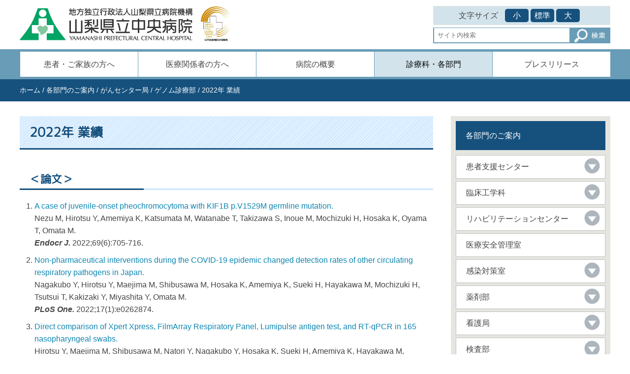

--- FILE ---
content_type: text/html; charset=UTF-8
request_url: https://www.ych.pref.yamanashi.jp/department02/13256/
body_size: 110141
content:
<!DOCTYPE html>
<html lang="ja">
  <head>
    <meta charset="UTF-8">
    <meta name="viewport" content="width=device-width, initial-scale=1">
    <link rel="shortcut icon" href="https://www.ych.pref.yamanashi.jp/wp-content/themes/ych/favicon.ico" />
     <link href="https://cdnjs.cloudflare.com/ajax/libs/font-awesome/6.5.2/css/all.min.css"rel="stylesheet">
    <meta name='robots' content='index, follow, max-image-preview:large, max-snippet:-1, max-video-preview:-1' />
	<style>img:is([sizes="auto" i], [sizes^="auto," i]) { contain-intrinsic-size: 3000px 1500px }</style>
	
	<!-- This site is optimized with the Yoast SEO plugin v26.1.1 - https://yoast.com/wordpress/plugins/seo/ -->
	<title>2022年 業績 | 地方独立行政法人山梨県立中央病院</title>
	<link rel="canonical" href="https://www.ych.pref.yamanashi.jp/department02/13256/" />
	<meta property="og:locale" content="ja_JP" />
	<meta property="og:type" content="article" />
	<meta property="og:title" content="2022年 業績 | 地方独立行政法人山梨県立中央病院" />
	<meta property="og:description" content="＜論文＞ A case of juvenile-onset pheochromocytoma with KIF1B p.V1529M germline mutation. Nezu M, Hirotsu Y, Amemi [&hellip;]" />
	<meta property="og:url" content="https://www.ych.pref.yamanashi.jp/department02/13256/" />
	<meta property="og:site_name" content="地方独立行政法人山梨県立中央病院" />
	<meta property="article:modified_time" content="2024-05-22T06:33:08+00:00" />
	<meta name="twitter:card" content="summary_large_image" />
	<meta name="twitter:label1" content="推定読み取り時間" />
	<meta name="twitter:data1" content="5分" />
	<script type="application/ld+json" class="yoast-schema-graph">{"@context":"https://schema.org","@graph":[{"@type":"WebPage","@id":"https://www.ych.pref.yamanashi.jp/department02/13256/","url":"https://www.ych.pref.yamanashi.jp/department02/13256/","name":"2022年 業績 | 地方独立行政法人山梨県立中央病院","isPartOf":{"@id":"https://www.ych.pref.yamanashi.jp/#website"},"datePublished":"2024-04-30T15:00:43+00:00","dateModified":"2024-05-22T06:33:08+00:00","breadcrumb":{"@id":"https://www.ych.pref.yamanashi.jp/department02/13256/#breadcrumb"},"inLanguage":"ja","potentialAction":[{"@type":"ReadAction","target":["https://www.ych.pref.yamanashi.jp/department02/13256/"]}]},{"@type":"BreadcrumbList","@id":"https://www.ych.pref.yamanashi.jp/department02/13256/#breadcrumb","itemListElement":[{"@type":"ListItem","position":1,"name":"ホーム","item":"https://www.ych.pref.yamanashi.jp/"},{"@type":"ListItem","position":2,"name":"各部門のご案内","item":"https://www.ych.pref.yamanashi.jp/department02/"},{"@type":"ListItem","position":3,"name":"がんセンター局","item":"https://www.ych.pref.yamanashi.jp/department02/495/"},{"@type":"ListItem","position":4,"name":"ゲノム診療部","item":"https://www.ych.pref.yamanashi.jp/department02/509/"},{"@type":"ListItem","position":5,"name":"2022年 業績"}]},{"@type":"WebSite","@id":"https://www.ych.pref.yamanashi.jp/#website","url":"https://www.ych.pref.yamanashi.jp/","name":"地方独立行政法人山梨県立中央病院","description":"信頼される質の高い医療を提供し、誰もがいきいきと暮らせる地域社会づくりに貢献する。","potentialAction":[{"@type":"SearchAction","target":{"@type":"EntryPoint","urlTemplate":"https://www.ych.pref.yamanashi.jp/?s={search_term_string}"},"query-input":{"@type":"PropertyValueSpecification","valueRequired":true,"valueName":"search_term_string"}}],"inLanguage":"ja"}]}</script>
	<!-- / Yoast SEO plugin. -->


<link rel='dns-prefetch' href='//fonts.googleapis.com' />
		<!-- This site uses the Google Analytics by MonsterInsights plugin v9.8.0 - Using Analytics tracking - https://www.monsterinsights.com/ -->
							<script src="//www.googletagmanager.com/gtag/js?id=G-DXFV2ZV7V7"  data-cfasync="false" data-wpfc-render="false" type="text/javascript" async></script>
			<script data-cfasync="false" data-wpfc-render="false" type="text/javascript">
				var mi_version = '9.8.0';
				var mi_track_user = true;
				var mi_no_track_reason = '';
								var MonsterInsightsDefaultLocations = {"page_location":"https:\/\/www.ych.pref.yamanashi.jp\/department02\/13256\/"};
								if ( typeof MonsterInsightsPrivacyGuardFilter === 'function' ) {
					var MonsterInsightsLocations = (typeof MonsterInsightsExcludeQuery === 'object') ? MonsterInsightsPrivacyGuardFilter( MonsterInsightsExcludeQuery ) : MonsterInsightsPrivacyGuardFilter( MonsterInsightsDefaultLocations );
				} else {
					var MonsterInsightsLocations = (typeof MonsterInsightsExcludeQuery === 'object') ? MonsterInsightsExcludeQuery : MonsterInsightsDefaultLocations;
				}

								var disableStrs = [
										'ga-disable-G-DXFV2ZV7V7',
									];

				/* Function to detect opted out users */
				function __gtagTrackerIsOptedOut() {
					for (var index = 0; index < disableStrs.length; index++) {
						if (document.cookie.indexOf(disableStrs[index] + '=true') > -1) {
							return true;
						}
					}

					return false;
				}

				/* Disable tracking if the opt-out cookie exists. */
				if (__gtagTrackerIsOptedOut()) {
					for (var index = 0; index < disableStrs.length; index++) {
						window[disableStrs[index]] = true;
					}
				}

				/* Opt-out function */
				function __gtagTrackerOptout() {
					for (var index = 0; index < disableStrs.length; index++) {
						document.cookie = disableStrs[index] + '=true; expires=Thu, 31 Dec 2099 23:59:59 UTC; path=/';
						window[disableStrs[index]] = true;
					}
				}

				if ('undefined' === typeof gaOptout) {
					function gaOptout() {
						__gtagTrackerOptout();
					}
				}
								window.dataLayer = window.dataLayer || [];

				window.MonsterInsightsDualTracker = {
					helpers: {},
					trackers: {},
				};
				if (mi_track_user) {
					function __gtagDataLayer() {
						dataLayer.push(arguments);
					}

					function __gtagTracker(type, name, parameters) {
						if (!parameters) {
							parameters = {};
						}

						if (parameters.send_to) {
							__gtagDataLayer.apply(null, arguments);
							return;
						}

						if (type === 'event') {
														parameters.send_to = monsterinsights_frontend.v4_id;
							var hookName = name;
							if (typeof parameters['event_category'] !== 'undefined') {
								hookName = parameters['event_category'] + ':' + name;
							}

							if (typeof MonsterInsightsDualTracker.trackers[hookName] !== 'undefined') {
								MonsterInsightsDualTracker.trackers[hookName](parameters);
							} else {
								__gtagDataLayer('event', name, parameters);
							}
							
						} else {
							__gtagDataLayer.apply(null, arguments);
						}
					}

					__gtagTracker('js', new Date());
					__gtagTracker('set', {
						'developer_id.dZGIzZG': true,
											});
					if ( MonsterInsightsLocations.page_location ) {
						__gtagTracker('set', MonsterInsightsLocations);
					}
										__gtagTracker('config', 'G-DXFV2ZV7V7', {"forceSSL":"true"} );
										window.gtag = __gtagTracker;										(function () {
						/* https://developers.google.com/analytics/devguides/collection/analyticsjs/ */
						/* ga and __gaTracker compatibility shim. */
						var noopfn = function () {
							return null;
						};
						var newtracker = function () {
							return new Tracker();
						};
						var Tracker = function () {
							return null;
						};
						var p = Tracker.prototype;
						p.get = noopfn;
						p.set = noopfn;
						p.send = function () {
							var args = Array.prototype.slice.call(arguments);
							args.unshift('send');
							__gaTracker.apply(null, args);
						};
						var __gaTracker = function () {
							var len = arguments.length;
							if (len === 0) {
								return;
							}
							var f = arguments[len - 1];
							if (typeof f !== 'object' || f === null || typeof f.hitCallback !== 'function') {
								if ('send' === arguments[0]) {
									var hitConverted, hitObject = false, action;
									if ('event' === arguments[1]) {
										if ('undefined' !== typeof arguments[3]) {
											hitObject = {
												'eventAction': arguments[3],
												'eventCategory': arguments[2],
												'eventLabel': arguments[4],
												'value': arguments[5] ? arguments[5] : 1,
											}
										}
									}
									if ('pageview' === arguments[1]) {
										if ('undefined' !== typeof arguments[2]) {
											hitObject = {
												'eventAction': 'page_view',
												'page_path': arguments[2],
											}
										}
									}
									if (typeof arguments[2] === 'object') {
										hitObject = arguments[2];
									}
									if (typeof arguments[5] === 'object') {
										Object.assign(hitObject, arguments[5]);
									}
									if ('undefined' !== typeof arguments[1].hitType) {
										hitObject = arguments[1];
										if ('pageview' === hitObject.hitType) {
											hitObject.eventAction = 'page_view';
										}
									}
									if (hitObject) {
										action = 'timing' === arguments[1].hitType ? 'timing_complete' : hitObject.eventAction;
										hitConverted = mapArgs(hitObject);
										__gtagTracker('event', action, hitConverted);
									}
								}
								return;
							}

							function mapArgs(args) {
								var arg, hit = {};
								var gaMap = {
									'eventCategory': 'event_category',
									'eventAction': 'event_action',
									'eventLabel': 'event_label',
									'eventValue': 'event_value',
									'nonInteraction': 'non_interaction',
									'timingCategory': 'event_category',
									'timingVar': 'name',
									'timingValue': 'value',
									'timingLabel': 'event_label',
									'page': 'page_path',
									'location': 'page_location',
									'title': 'page_title',
									'referrer' : 'page_referrer',
								};
								for (arg in args) {
																		if (!(!args.hasOwnProperty(arg) || !gaMap.hasOwnProperty(arg))) {
										hit[gaMap[arg]] = args[arg];
									} else {
										hit[arg] = args[arg];
									}
								}
								return hit;
							}

							try {
								f.hitCallback();
							} catch (ex) {
							}
						};
						__gaTracker.create = newtracker;
						__gaTracker.getByName = newtracker;
						__gaTracker.getAll = function () {
							return [];
						};
						__gaTracker.remove = noopfn;
						__gaTracker.loaded = true;
						window['__gaTracker'] = __gaTracker;
					})();
									} else {
										console.log("");
					(function () {
						function __gtagTracker() {
							return null;
						}

						window['__gtagTracker'] = __gtagTracker;
						window['gtag'] = __gtagTracker;
					})();
									}
			</script>
			
							<!-- / Google Analytics by MonsterInsights -->
		<script type="text/javascript">
/* <![CDATA[ */
window._wpemojiSettings = {"baseUrl":"https:\/\/s.w.org\/images\/core\/emoji\/16.0.1\/72x72\/","ext":".png","svgUrl":"https:\/\/s.w.org\/images\/core\/emoji\/16.0.1\/svg\/","svgExt":".svg","source":{"concatemoji":"https:\/\/www.ych.pref.yamanashi.jp\/wp-includes\/js\/wp-emoji-release.min.js"}};
/*! This file is auto-generated */
!function(s,n){var o,i,e;function c(e){try{var t={supportTests:e,timestamp:(new Date).valueOf()};sessionStorage.setItem(o,JSON.stringify(t))}catch(e){}}function p(e,t,n){e.clearRect(0,0,e.canvas.width,e.canvas.height),e.fillText(t,0,0);var t=new Uint32Array(e.getImageData(0,0,e.canvas.width,e.canvas.height).data),a=(e.clearRect(0,0,e.canvas.width,e.canvas.height),e.fillText(n,0,0),new Uint32Array(e.getImageData(0,0,e.canvas.width,e.canvas.height).data));return t.every(function(e,t){return e===a[t]})}function u(e,t){e.clearRect(0,0,e.canvas.width,e.canvas.height),e.fillText(t,0,0);for(var n=e.getImageData(16,16,1,1),a=0;a<n.data.length;a++)if(0!==n.data[a])return!1;return!0}function f(e,t,n,a){switch(t){case"flag":return n(e,"\ud83c\udff3\ufe0f\u200d\u26a7\ufe0f","\ud83c\udff3\ufe0f\u200b\u26a7\ufe0f")?!1:!n(e,"\ud83c\udde8\ud83c\uddf6","\ud83c\udde8\u200b\ud83c\uddf6")&&!n(e,"\ud83c\udff4\udb40\udc67\udb40\udc62\udb40\udc65\udb40\udc6e\udb40\udc67\udb40\udc7f","\ud83c\udff4\u200b\udb40\udc67\u200b\udb40\udc62\u200b\udb40\udc65\u200b\udb40\udc6e\u200b\udb40\udc67\u200b\udb40\udc7f");case"emoji":return!a(e,"\ud83e\udedf")}return!1}function g(e,t,n,a){var r="undefined"!=typeof WorkerGlobalScope&&self instanceof WorkerGlobalScope?new OffscreenCanvas(300,150):s.createElement("canvas"),o=r.getContext("2d",{willReadFrequently:!0}),i=(o.textBaseline="top",o.font="600 32px Arial",{});return e.forEach(function(e){i[e]=t(o,e,n,a)}),i}function t(e){var t=s.createElement("script");t.src=e,t.defer=!0,s.head.appendChild(t)}"undefined"!=typeof Promise&&(o="wpEmojiSettingsSupports",i=["flag","emoji"],n.supports={everything:!0,everythingExceptFlag:!0},e=new Promise(function(e){s.addEventListener("DOMContentLoaded",e,{once:!0})}),new Promise(function(t){var n=function(){try{var e=JSON.parse(sessionStorage.getItem(o));if("object"==typeof e&&"number"==typeof e.timestamp&&(new Date).valueOf()<e.timestamp+604800&&"object"==typeof e.supportTests)return e.supportTests}catch(e){}return null}();if(!n){if("undefined"!=typeof Worker&&"undefined"!=typeof OffscreenCanvas&&"undefined"!=typeof URL&&URL.createObjectURL&&"undefined"!=typeof Blob)try{var e="postMessage("+g.toString()+"("+[JSON.stringify(i),f.toString(),p.toString(),u.toString()].join(",")+"));",a=new Blob([e],{type:"text/javascript"}),r=new Worker(URL.createObjectURL(a),{name:"wpTestEmojiSupports"});return void(r.onmessage=function(e){c(n=e.data),r.terminate(),t(n)})}catch(e){}c(n=g(i,f,p,u))}t(n)}).then(function(e){for(var t in e)n.supports[t]=e[t],n.supports.everything=n.supports.everything&&n.supports[t],"flag"!==t&&(n.supports.everythingExceptFlag=n.supports.everythingExceptFlag&&n.supports[t]);n.supports.everythingExceptFlag=n.supports.everythingExceptFlag&&!n.supports.flag,n.DOMReady=!1,n.readyCallback=function(){n.DOMReady=!0}}).then(function(){return e}).then(function(){var e;n.supports.everything||(n.readyCallback(),(e=n.source||{}).concatemoji?t(e.concatemoji):e.wpemoji&&e.twemoji&&(t(e.twemoji),t(e.wpemoji)))}))}((window,document),window._wpemojiSettings);
/* ]]> */
</script>
<style id='wp-emoji-styles-inline-css' type='text/css'>

	img.wp-smiley, img.emoji {
		display: inline !important;
		border: none !important;
		box-shadow: none !important;
		height: 1em !important;
		width: 1em !important;
		margin: 0 0.07em !important;
		vertical-align: -0.1em !important;
		background: none !important;
		padding: 0 !important;
	}
</style>
<link rel='stylesheet' id='wp-block-library-css' href='https://www.ych.pref.yamanashi.jp/wp-includes/css/dist/block-library/style.min.css'  media='all' />
<style id='classic-theme-styles-inline-css' type='text/css'>
/*! This file is auto-generated */
.wp-block-button__link{color:#fff;background-color:#32373c;border-radius:9999px;box-shadow:none;text-decoration:none;padding:calc(.667em + 2px) calc(1.333em + 2px);font-size:1.125em}.wp-block-file__button{background:#32373c;color:#fff;text-decoration:none}
</style>
<style id='global-styles-inline-css' type='text/css'>
:root{--wp--preset--aspect-ratio--square: 1;--wp--preset--aspect-ratio--4-3: 4/3;--wp--preset--aspect-ratio--3-4: 3/4;--wp--preset--aspect-ratio--3-2: 3/2;--wp--preset--aspect-ratio--2-3: 2/3;--wp--preset--aspect-ratio--16-9: 16/9;--wp--preset--aspect-ratio--9-16: 9/16;--wp--preset--color--black: #000000;--wp--preset--color--cyan-bluish-gray: #abb8c3;--wp--preset--color--white: #ffffff;--wp--preset--color--pale-pink: #f78da7;--wp--preset--color--vivid-red: #cf2e2e;--wp--preset--color--luminous-vivid-orange: #ff6900;--wp--preset--color--luminous-vivid-amber: #fcb900;--wp--preset--color--light-green-cyan: #7bdcb5;--wp--preset--color--vivid-green-cyan: #00d084;--wp--preset--color--pale-cyan-blue: #8ed1fc;--wp--preset--color--vivid-cyan-blue: #0693e3;--wp--preset--color--vivid-purple: #9b51e0;--wp--preset--gradient--vivid-cyan-blue-to-vivid-purple: linear-gradient(135deg,rgba(6,147,227,1) 0%,rgb(155,81,224) 100%);--wp--preset--gradient--light-green-cyan-to-vivid-green-cyan: linear-gradient(135deg,rgb(122,220,180) 0%,rgb(0,208,130) 100%);--wp--preset--gradient--luminous-vivid-amber-to-luminous-vivid-orange: linear-gradient(135deg,rgba(252,185,0,1) 0%,rgba(255,105,0,1) 100%);--wp--preset--gradient--luminous-vivid-orange-to-vivid-red: linear-gradient(135deg,rgba(255,105,0,1) 0%,rgb(207,46,46) 100%);--wp--preset--gradient--very-light-gray-to-cyan-bluish-gray: linear-gradient(135deg,rgb(238,238,238) 0%,rgb(169,184,195) 100%);--wp--preset--gradient--cool-to-warm-spectrum: linear-gradient(135deg,rgb(74,234,220) 0%,rgb(151,120,209) 20%,rgb(207,42,186) 40%,rgb(238,44,130) 60%,rgb(251,105,98) 80%,rgb(254,248,76) 100%);--wp--preset--gradient--blush-light-purple: linear-gradient(135deg,rgb(255,206,236) 0%,rgb(152,150,240) 100%);--wp--preset--gradient--blush-bordeaux: linear-gradient(135deg,rgb(254,205,165) 0%,rgb(254,45,45) 50%,rgb(107,0,62) 100%);--wp--preset--gradient--luminous-dusk: linear-gradient(135deg,rgb(255,203,112) 0%,rgb(199,81,192) 50%,rgb(65,88,208) 100%);--wp--preset--gradient--pale-ocean: linear-gradient(135deg,rgb(255,245,203) 0%,rgb(182,227,212) 50%,rgb(51,167,181) 100%);--wp--preset--gradient--electric-grass: linear-gradient(135deg,rgb(202,248,128) 0%,rgb(113,206,126) 100%);--wp--preset--gradient--midnight: linear-gradient(135deg,rgb(2,3,129) 0%,rgb(40,116,252) 100%);--wp--preset--font-size--small: 13px;--wp--preset--font-size--medium: 20px;--wp--preset--font-size--large: 36px;--wp--preset--font-size--x-large: 42px;--wp--preset--spacing--20: 0.44rem;--wp--preset--spacing--30: 0.67rem;--wp--preset--spacing--40: 1rem;--wp--preset--spacing--50: 1.5rem;--wp--preset--spacing--60: 2.25rem;--wp--preset--spacing--70: 3.38rem;--wp--preset--spacing--80: 5.06rem;--wp--preset--shadow--natural: 6px 6px 9px rgba(0, 0, 0, 0.2);--wp--preset--shadow--deep: 12px 12px 50px rgba(0, 0, 0, 0.4);--wp--preset--shadow--sharp: 6px 6px 0px rgba(0, 0, 0, 0.2);--wp--preset--shadow--outlined: 6px 6px 0px -3px rgba(255, 255, 255, 1), 6px 6px rgba(0, 0, 0, 1);--wp--preset--shadow--crisp: 6px 6px 0px rgba(0, 0, 0, 1);}:where(.is-layout-flex){gap: 0.5em;}:where(.is-layout-grid){gap: 0.5em;}body .is-layout-flex{display: flex;}.is-layout-flex{flex-wrap: wrap;align-items: center;}.is-layout-flex > :is(*, div){margin: 0;}body .is-layout-grid{display: grid;}.is-layout-grid > :is(*, div){margin: 0;}:where(.wp-block-columns.is-layout-flex){gap: 2em;}:where(.wp-block-columns.is-layout-grid){gap: 2em;}:where(.wp-block-post-template.is-layout-flex){gap: 1.25em;}:where(.wp-block-post-template.is-layout-grid){gap: 1.25em;}.has-black-color{color: var(--wp--preset--color--black) !important;}.has-cyan-bluish-gray-color{color: var(--wp--preset--color--cyan-bluish-gray) !important;}.has-white-color{color: var(--wp--preset--color--white) !important;}.has-pale-pink-color{color: var(--wp--preset--color--pale-pink) !important;}.has-vivid-red-color{color: var(--wp--preset--color--vivid-red) !important;}.has-luminous-vivid-orange-color{color: var(--wp--preset--color--luminous-vivid-orange) !important;}.has-luminous-vivid-amber-color{color: var(--wp--preset--color--luminous-vivid-amber) !important;}.has-light-green-cyan-color{color: var(--wp--preset--color--light-green-cyan) !important;}.has-vivid-green-cyan-color{color: var(--wp--preset--color--vivid-green-cyan) !important;}.has-pale-cyan-blue-color{color: var(--wp--preset--color--pale-cyan-blue) !important;}.has-vivid-cyan-blue-color{color: var(--wp--preset--color--vivid-cyan-blue) !important;}.has-vivid-purple-color{color: var(--wp--preset--color--vivid-purple) !important;}.has-black-background-color{background-color: var(--wp--preset--color--black) !important;}.has-cyan-bluish-gray-background-color{background-color: var(--wp--preset--color--cyan-bluish-gray) !important;}.has-white-background-color{background-color: var(--wp--preset--color--white) !important;}.has-pale-pink-background-color{background-color: var(--wp--preset--color--pale-pink) !important;}.has-vivid-red-background-color{background-color: var(--wp--preset--color--vivid-red) !important;}.has-luminous-vivid-orange-background-color{background-color: var(--wp--preset--color--luminous-vivid-orange) !important;}.has-luminous-vivid-amber-background-color{background-color: var(--wp--preset--color--luminous-vivid-amber) !important;}.has-light-green-cyan-background-color{background-color: var(--wp--preset--color--light-green-cyan) !important;}.has-vivid-green-cyan-background-color{background-color: var(--wp--preset--color--vivid-green-cyan) !important;}.has-pale-cyan-blue-background-color{background-color: var(--wp--preset--color--pale-cyan-blue) !important;}.has-vivid-cyan-blue-background-color{background-color: var(--wp--preset--color--vivid-cyan-blue) !important;}.has-vivid-purple-background-color{background-color: var(--wp--preset--color--vivid-purple) !important;}.has-black-border-color{border-color: var(--wp--preset--color--black) !important;}.has-cyan-bluish-gray-border-color{border-color: var(--wp--preset--color--cyan-bluish-gray) !important;}.has-white-border-color{border-color: var(--wp--preset--color--white) !important;}.has-pale-pink-border-color{border-color: var(--wp--preset--color--pale-pink) !important;}.has-vivid-red-border-color{border-color: var(--wp--preset--color--vivid-red) !important;}.has-luminous-vivid-orange-border-color{border-color: var(--wp--preset--color--luminous-vivid-orange) !important;}.has-luminous-vivid-amber-border-color{border-color: var(--wp--preset--color--luminous-vivid-amber) !important;}.has-light-green-cyan-border-color{border-color: var(--wp--preset--color--light-green-cyan) !important;}.has-vivid-green-cyan-border-color{border-color: var(--wp--preset--color--vivid-green-cyan) !important;}.has-pale-cyan-blue-border-color{border-color: var(--wp--preset--color--pale-cyan-blue) !important;}.has-vivid-cyan-blue-border-color{border-color: var(--wp--preset--color--vivid-cyan-blue) !important;}.has-vivid-purple-border-color{border-color: var(--wp--preset--color--vivid-purple) !important;}.has-vivid-cyan-blue-to-vivid-purple-gradient-background{background: var(--wp--preset--gradient--vivid-cyan-blue-to-vivid-purple) !important;}.has-light-green-cyan-to-vivid-green-cyan-gradient-background{background: var(--wp--preset--gradient--light-green-cyan-to-vivid-green-cyan) !important;}.has-luminous-vivid-amber-to-luminous-vivid-orange-gradient-background{background: var(--wp--preset--gradient--luminous-vivid-amber-to-luminous-vivid-orange) !important;}.has-luminous-vivid-orange-to-vivid-red-gradient-background{background: var(--wp--preset--gradient--luminous-vivid-orange-to-vivid-red) !important;}.has-very-light-gray-to-cyan-bluish-gray-gradient-background{background: var(--wp--preset--gradient--very-light-gray-to-cyan-bluish-gray) !important;}.has-cool-to-warm-spectrum-gradient-background{background: var(--wp--preset--gradient--cool-to-warm-spectrum) !important;}.has-blush-light-purple-gradient-background{background: var(--wp--preset--gradient--blush-light-purple) !important;}.has-blush-bordeaux-gradient-background{background: var(--wp--preset--gradient--blush-bordeaux) !important;}.has-luminous-dusk-gradient-background{background: var(--wp--preset--gradient--luminous-dusk) !important;}.has-pale-ocean-gradient-background{background: var(--wp--preset--gradient--pale-ocean) !important;}.has-electric-grass-gradient-background{background: var(--wp--preset--gradient--electric-grass) !important;}.has-midnight-gradient-background{background: var(--wp--preset--gradient--midnight) !important;}.has-small-font-size{font-size: var(--wp--preset--font-size--small) !important;}.has-medium-font-size{font-size: var(--wp--preset--font-size--medium) !important;}.has-large-font-size{font-size: var(--wp--preset--font-size--large) !important;}.has-x-large-font-size{font-size: var(--wp--preset--font-size--x-large) !important;}
:where(.wp-block-post-template.is-layout-flex){gap: 1.25em;}:where(.wp-block-post-template.is-layout-grid){gap: 1.25em;}
:where(.wp-block-columns.is-layout-flex){gap: 2em;}:where(.wp-block-columns.is-layout-grid){gap: 2em;}
:root :where(.wp-block-pullquote){font-size: 1.5em;line-height: 1.6;}
</style>
<link rel='stylesheet' id='wp-pagenavi-css' href='https://www.ych.pref.yamanashi.jp/wp-content/plugins/wp-pagenavi/pagenavi-css.css'  media='all' />
<link rel='stylesheet' id='google-font2-css' href='https://fonts.googleapis.com/css?family=Spinnaker'  media='all' />
<link rel='stylesheet' id='style-common-css' href='https://www.ych.pref.yamanashi.jp/wp-content/themes/ych/style-common.css'  media='all' />
<link rel='stylesheet' id='style-css' href='https://www.ych.pref.yamanashi.jp/wp-content/themes/ych/style.css'  media='all' />
<link rel='stylesheet' id='ionicons-css' href='https://www.ych.pref.yamanashi.jp/wp-content/themes/ych/css/ionicons.min.css'  media='all' />
<link rel='stylesheet' id='print-style-css' href='https://www.ych.pref.yamanashi.jp/wp-content/themes/ych/print-style.css'  media='print' />
<link rel='stylesheet' id='wp-featherlight-css' href='https://www.ych.pref.yamanashi.jp/wp-content/plugins/wp-featherlight/css/wp-featherlight.min.css'  media='all' />
<script  src="https://www.ych.pref.yamanashi.jp/wp-includes/js/jquery/jquery.min.js" id="jquery-core-js"></script>
<script  src="https://www.ych.pref.yamanashi.jp/wp-includes/js/jquery/jquery-migrate.min.js" id="jquery-migrate-js"></script>
<script  src="https://www.ych.pref.yamanashi.jp/wp-content/plugins/google-analytics-for-wordpress/assets/js/frontend-gtag.min.js" id="monsterinsights-frontend-script-js" async="async" data-wp-strategy="async"></script>
<script data-cfasync="false" data-wpfc-render="false" type="text/javascript" id='monsterinsights-frontend-script-js-extra'>/* <![CDATA[ */
var monsterinsights_frontend = {"js_events_tracking":"true","download_extensions":"doc,pdf,ppt,zip,xls,docx,pptx,xlsx","inbound_paths":"[]","home_url":"https:\/\/www.ych.pref.yamanashi.jp","hash_tracking":"false","v4_id":"G-DXFV2ZV7V7"};/* ]]> */
</script>
<link rel="EditURI" type="application/rsd+xml" title="RSD" href="https://www.ych.pref.yamanashi.jp/xmlrpc.php?rsd" />

<link rel='shortlink' href='https://www.ych.pref.yamanashi.jp/?p=13256' />
<style type="text/css">.broken_link, a.broken_link {
	text-decoration: line-through;
}</style><link rel="icon" href="https://www.ych.pref.yamanashi.jp/wp-content/uploads/2019/10/cropped-7a26f911db8cc68d50e09275be6a3340-2-32x32.jpg" sizes="32x32" />
<link rel="icon" href="https://www.ych.pref.yamanashi.jp/wp-content/uploads/2019/10/cropped-7a26f911db8cc68d50e09275be6a3340-2-192x192.jpg" sizes="192x192" />
<link rel="apple-touch-icon" href="https://www.ych.pref.yamanashi.jp/wp-content/uploads/2019/10/cropped-7a26f911db8cc68d50e09275be6a3340-2-180x180.jpg" />
<meta name="msapplication-TileImage" content="https://www.ych.pref.yamanashi.jp/wp-content/uploads/2019/10/cropped-7a26f911db8cc68d50e09275be6a3340-2-270x270.jpg" />
    <script>
    jQuery(function($) {
       var topBtn = $('#page-top');
        topBtn.hide();
        $(window).scroll(function () {
            if ($(this).scrollTop() > 100) {
                topBtn.fadeIn();
            } else {
                topBtn.fadeOut();
            }
        });
        topBtn.click(function () {
            $('body,html').animate({
                scrollTop: 0
            }, 500);
            return false;
        });
    });
    </script>
  </head>

  <body class="wp-singular department02-template-default single single-department02 postid-13256 wp-theme-ych metaslider-plugin wp-featherlight-captions">
    <header class="main-header">
      <div class="main-header-inner">
        <div class="header-logo">
          <a href="https://www.ych.pref.yamanashi.jp">
            <img src="https://www.ych.pref.yamanashi.jp/wp-content/themes/ych/images/logo.png" alt="地方独立行政法人山梨県立中央病院">
          </a>
          <a href="#top" class="aa">本文へ</a>
          <a class="jcfqhc_mark" href="https://www.ych.pref.yamanashi.jp/japan_council_for_quality_health_care"><img src="https://www.ych.pref.yamanashi.jp/wp-content/themes/ych/images/jcfqhc_mark.jpg" alt=""></a>
        </div>
        <div class="sp-only sp-menu-btn" id="drawer">
          <img src="https://www.ych.pref.yamanashi.jp/wp-content/themes/ych/svg/bars.svg" class="drawer-btn" alt="メニュを開く">
          <span class="sp-menu-btn-txt">メニュ</span>
        </div>

        <div class="header-menu">
          <div id="moji" class="pc-only">
            <span>文字サイズ</span>
            <span>
            <a href="javascript:fsc('small');">小</a>
            <a href="javascript:fsc('default');">標準</a>
            <a href="javascript:fsc('large');">大</a>
            </span>
          </div>
          <form method="get" id="searchform" class="searchform" action="https://www.ych.pref.yamanashi.jp/">
  <div>
    <label class="searchform-label">
      <input type="search" value="" name="s" id="s" placeholder="サイト内検索"/>
    </label>
    <span>
      <input type="image" alt="検索" src="https://www.ych.pref.yamanashi.jp/wp-content/themes/ych/images/search.png" id="searchsubmit">
    </span>
  </div>
</form>
        </div>
      </div>
      <nav class="nav nav-menu-container">
        <div class="nav-menu menu">
          <ul class="show-on-mobile">
            <li >
              <a href="https://www.ych.pref.yamanashi.jp/patient">患者・ご家族の方へ</a>
              <ul>
                <li>
                  <ul>
                                                                                <li>
                      <a href="https://www.ych.pref.yamanashi.jp/patient/112/">
                      <!--<a href="https://www.ych.pref.yamanashi.jp/patient/patientinfo/medical/">-->
                        診療のご案内                      </a>
                    </li>
                                                                                <li>
                      <a href="https://www.ych.pref.yamanashi.jp/patient/23323/">
                      <!--<a href="https://www.ych.pref.yamanashi.jp/patient/patientinfo/payment/">-->
                        お支払いについて                      </a>
                    </li>
                                                                                <li>
                      <a href="https://www.ych.pref.yamanashi.jp/patient/3783/">
                      <!--<a href="https://www.ych.pref.yamanashi.jp/patient/patientinfo/certificate/">-->
                        診断書・証明書等の発行について                      </a>
                    </li>
                                                                                <li>
                      <a href="https://www.ych.pref.yamanashi.jp/patient/113/">
                      <!--<a href="https://www.ych.pref.yamanashi.jp/patient/patientinfo/access/">-->
                        院内・交通のご案内                      </a>
                    </li>
                                                                                <li>
                      <a href="https://www.ych.pref.yamanashi.jp/patient/111/">
                      <!--<a href="https://www.ych.pref.yamanashi.jp/patient/patientinfo/study/">-->
                        教室・学習会                      </a>
                    </li>
                                                                                <li>
                      <a href="https://www.ych.pref.yamanashi.jp/patient/376/">
                      <!--<a href="https://www.ych.pref.yamanashi.jp/patient/patientinfo/guidance/">-->
                        指導・相談                      </a>
                    </li>
                                                                                <li>
                      <a href="https://www.ych.pref.yamanashi.jp/patient/21850/">
                      <!--<a href="https://www.ych.pref.yamanashi.jp/patient/patientinfo/information/">-->
                        お知らせ                      </a>
                    </li>
                                        
                                                                                                          <li>
                          <a href="https://www.ych.pref.yamanashi.jp/patient/23977/">
                            入院医療費保証サービス「ナップメディカル」                          </a>
                        </li>
                                              <li>
                          <a href="https://www.ych.pref.yamanashi.jp/patient/10891/">
                            入院のご案内                          </a>
                        </li>
                                              <li>
                          <a href="https://www.ych.pref.yamanashi.jp/patient/8176/">
                            看護師特定行為研修の臨地実習に関するお願い                          </a>
                        </li>
                                              <li>
                          <a href="https://www.ych.pref.yamanashi.jp/patient/14395/">
                            患者満足度調査について                          </a>
                        </li>
                                              <li>
                          <a href="https://www.ych.pref.yamanashi.jp/patient/13531/">
                            安全な医療を受けていただくために                          </a>
                        </li>
                                              <li>
                          <a href="https://www.ych.pref.yamanashi.jp/patient/380/">
                            HIV/AIDS関連情報                          </a>
                        </li>
                                              <li>
                          <a href="https://www.ych.pref.yamanashi.jp/patient/255/">
                            連携登録医検索                          </a>
                        </li>
                                              <li>
                          <a href="https://www.ych.pref.yamanashi.jp/patient/19129/">
                            セカンドオピニオンについて                          </a>
                        </li>
                                            </ul>
                                    </li>
              </ul>
            </li>
            <li >
              <a href="https://www.ych.pref.yamanashi.jp/medical">医療関係者の方へ</a>
              <ul>
                <li>
                  <ul>
                                                                                  <li>
                      <a href="https://www.ych.pref.yamanashi.jp/medical/13712/">
                        連携登録医制度                      </a>
                    </li>
                                                                                  <li>
                      <a href="https://www.ych.pref.yamanashi.jp/medical/382/">
                        講演会・研修会                      </a>
                    </li>
                                        
                                                                                                                                  <li>
                          <a href="https://www.ych.pref.yamanashi.jp/medical/14057/">
                            特定行為研修について                          </a>
                        </li>
                                                                      <li>
                          <a href="https://www.ych.pref.yamanashi.jp/medical/8192/">
                            発熱患者さんへの当院での対応                          </a>
                        </li>
                                                                      <li>
                          <a href="https://www.ych.pref.yamanashi.jp/medical/256/">
                            連携登録医検索                          </a>
                        </li>
                                                                      <li>
                          <a href="https://www.ych.pref.yamanashi.jp/medical/5725/">
                            当院での実習・見学を希望される方へ                          </a>
                        </li>
                                            </ul>
                                      </li>
                </ul>
            </li>
            <li >
              <a href="https://www.ych.pref.yamanashi.jp/about">病院の概要</a>
              <ul>
                <li>
                  <ul>
                                                                                  <li>
                      <a href="https://www.ych.pref.yamanashi.jp/about/333/">
                        病院の特色                      </a>
                    </li>
                                        
                                                                                                                        <li>
                      <a href="https://www.ych.pref.yamanashi.jp/about/146/">
                        院長あいさつ                      </a>
                    </li>
                                                            <li>
                      <a href="https://www.ych.pref.yamanashi.jp/about/343/">
                        基本理念                      </a>
                    </li>
                                                            <li>
                      <a href="https://www.ych.pref.yamanashi.jp/about/344/">
                        病院の現況                      </a>
                    </li>
                                                            <li>
                      <a href="https://www.ych.pref.yamanashi.jp/about/3680/">
                        倫理指針                      </a>
                    </li>
                                                            <li>
                      <a href="https://www.ych.pref.yamanashi.jp/about/345/">
                        当院のあゆみ                      </a>
                    </li>
                                                            <li>
                      <a href="https://www.ych.pref.yamanashi.jp/about/346/">
                        認定・指定の状況                      </a>
                    </li>
                                                            <li>
                      <a href="https://www.ych.pref.yamanashi.jp/about/11695/">
                        病院年報                      </a>
                    </li>
                                                            <li>
                      <a href="https://www.ych.pref.yamanashi.jp/about/10399/">
                        病院指標                      </a>
                    </li>
                                                            <li>
                      <a href="https://www.ych.pref.yamanashi.jp/about/348/">
                        その他                      </a>
                    </li>
                                      </ul>
                                </li>
              </ul>
            </li>
            <li class="active">
              <a href="https://www.ych.pref.yamanashi.jp/department">診療科・各部門</a>
              <ul>
                <li>
                  <ul>
                    <li><a href="https://www.ych.pref.yamanashi.jp/department01">診療科</a></li>
                    <li><a href="https://www.ych.pref.yamanashi.jp/department02">各部門</a></li>
                  </ul>
                </li>
              </ul>
            </li>
            <li >
              <a href="https://www.ych.pref.yamanashi.jp/activity">プレスリリース</a>
                                          <ul>
                <li>
                  <ul>
                                        <li>
                      <a href="https://www.ych.pref.yamanashi.jp/activity/12936/">
                        公式YouTube（YCHキャスト）                      </a>
                    </li>
                                        <li>
                      <a href="https://www.ych.pref.yamanashi.jp/activity/10269/">
                        発表・論文                      </a>
                    </li>
                                        <li>
                      <a href="https://www.ych.pref.yamanashi.jp/activity/10271/">
                        報道・記事                      </a>
                    </li>
                                        <li>
                      <a href="https://www.ych.pref.yamanashi.jp/activity/11156/">
                        やまなし医療最前線                      </a>
                    </li>
                                      </ul>
                </li>
              </ul>
                                        </li>
          </ul>
        </div>
      </nav>
    </header>
<div class="container" id="top">
<div class="bcbg"><div class="breadcrumbs"><span><span><a href="https://www.ych.pref.yamanashi.jp/">ホーム</a></span> / <span><a href="https://www.ych.pref.yamanashi.jp/department02/">各部門のご案内</a></span> / <span><a href="https://www.ych.pref.yamanashi.jp/department02/495/">がんセンター局</a></span> / <span><a href="https://www.ych.pref.yamanashi.jp/department02/509/">ゲノム診療部</a></span> / <span class="breadcrumb_last" aria-current="page">2022年 業績</span></span></div></div>  <div class="content-flex">
    <main class="main">
            <h1><span>2022年 業績</span></h1>
      <h3>＜論文＞</h3>
<ol class="listspace">
<li><a class="docsum-title" href="https://pubmed.ncbi.nlm.nih.gov/35046208/" data-ga-category="result_click" data-ga-action="13" data-ga-label="35046208" data-full-article-url="from_term=Yosuke+Hirotsu&amp;from_sort=date&amp;from_size=100&amp;from_pos=13" data-article-id="35046208">A case of juvenile-onset pheochromocytoma with KIF1B p.V1529M germline mutation.</a>
<div class="docsum-citation full-citation"><span class="docsum-authors full-authors">Nezu M, Hirotsu Y, Amemiya K, Katsumata M, Watanabe T, Takizawa S, Inoue M, Mochizuki H, Hosaka K, Oyama T, Omata M.</span></div>
<div class="docsum-citation full-citation"><span class="docsum-journal-citation full-journal-citation"><em><strong>Endocr J.</strong></em> 2022;69(6):705-716.</span></div>
</li>
<li><a class="docsum-title" href="https://pubmed.ncbi.nlm.nih.gov/35061862/" data-ga-category="result_click" data-ga-action="12" data-ga-label="35061862" data-full-article-url="from_term=Yosuke+Hirotsu&amp;from_sort=date&amp;from_size=100&amp;from_pos=12" data-article-id="35061862">Non-pharmaceutical interventions during the COVID-19 epidemic changed detection rates of other circulating respiratory pathogens in Japan.</a>
<div class="docsum-citation full-citation"><span class="docsum-authors full-authors">Nagakubo Y, Hirotsu Y, Maejima M, Shibusawa M, Hosaka K, Amemiya K, Sueki H, Hayakawa M, Mochizuki H, Tsutsui T, Kakizaki Y, Miyashita Y, Omata M.</span></div>
<div class="docsum-citation full-citation"><span class="docsum-journal-citation full-journal-citation"><em><strong>PLoS One.</strong></em> 2022;17(1):e0262874.</span></div>
</li>
<li><a class="docsum-title" href="https://pubmed.ncbi.nlm.nih.gov/35246055/" data-ga-category="result_click" data-ga-action="11" data-ga-label="35246055" data-full-article-url="from_term=Yosuke+Hirotsu&amp;from_sort=date&amp;from_size=100&amp;from_pos=11" data-article-id="35246055">Direct comparison of Xpert Xpress, FilmArray Respiratory Panel, Lumipulse antigen test, and RT-qPCR in 165 nasopharyngeal swabs.</a>
<div class="docsum-citation full-citation"><span class="docsum-authors full-authors">Hirotsu Y, Maejima M, Shibusawa M, Natori Y, Nagakubo Y, Hosaka K, Sueki H, Amemiya K, Hayakawa M, Mochizuki H, Tsutsui T, Kakizaki Y, Miyashita Y, Omata M.</span></div>
<div class="docsum-citation full-citation"><span class="docsum-journal-citation full-journal-citation"><em><strong>BMC Infect Dis.</strong></em> 2022;22(1):221.</span></div>
</li>
<li><a class="docsum-title" href="https://pubmed.ncbi.nlm.nih.gov/35338411/" data-ga-category="result_click" data-ga-action="10" data-ga-label="35338411" data-full-article-url="from_term=Yosuke+Hirotsu&amp;from_sort=date&amp;from_size=100&amp;from_pos=10" data-article-id="35338411">PIK3CA-AKT pathway predominantly acts in developing ipsilateral breast tumor recurrence long after breast-conserving surgery.</a>
<div class="docsum-citation full-citation"><span class="docsum-authors full-authors">Nakagomi H, Inoue M, Hirotsu Y, Amemiya K, Mochiduki H, Omata M.</span></div>
<div class="docsum-citation full-citation"><span class="docsum-journal-citation full-journal-citation"><em><strong>Breast Cancer Res Treat.</strong></em> 2022;193(2):349-359.</span></div>
</li>
<li><a class="docsum-title" href="https://pubmed.ncbi.nlm.nih.gov/35406535/" data-ga-category="result_click" data-ga-action="9" data-ga-label="35406535" data-full-article-url="from_term=Yosuke+Hirotsu&amp;from_sort=date&amp;from_size=100&amp;from_pos=9" data-article-id="35406535">The Diagnostic Utility of Cell-Free DNA from Ex Vivo Bronchoalveolar Lavage Fluid in Lung Cancer.</a>
<div class="docsum-citation full-citation"><span class="docsum-authors full-authors">Otake S, Goto T, Higuchi R, Nakagomi T, Hirotsu Y, Amemiya K, Oyama T, Mochizuki H, Omata M.</span></div>
<div class="docsum-citation full-citation"><span class="docsum-journal-citation full-journal-citation"><em><strong>Cancers (Basel).</strong></em> 2022;14(7):1764.</span></div>
</li>
<li><a class="docsum-title" href="https://pubmed.ncbi.nlm.nih.gov/35490739/" data-ga-category="result_click" data-ga-action="8" data-ga-label="35490739" data-full-article-url="from_term=Yosuke+Hirotsu&amp;from_sort=date&amp;from_size=100&amp;from_pos=8" data-article-id="35490739">SARS-CoV-2 Omicron sublineage BA.2 replaces BA.1.1: Genomic surveillance in Japan from September 2021 to March 2022.</a>
<div class="docsum-citation full-citation"><span class="docsum-authors full-authors">Hirotsu Y, Maejima M, Shibusawa M, Natori Y, Nagakubo Y, Hosaka K, Sueki H, Mochizuki H, Tsutsui T, Kakizaki Y, Miyashita Y, Omata M.</span></div>
<div class="docsum-citation full-citation"><span class="docsum-journal-citation full-journal-citation"><em><strong>J Infect.</strong></em> 2022;85(2):174-211. </span></div>
</li>
<li><a class="docsum-title" href="https://pubmed.ncbi.nlm.nih.gov/35498386/" data-ga-category="result_click" data-ga-action="7" data-ga-label="35498386" data-full-article-url="from_term=Yosuke+Hirotsu&amp;from_sort=date&amp;from_size=100&amp;from_pos=7" data-article-id="35498386"><em>TP53</em> Loss of Heterozygosity Induces De Novo SCLC Formation in EGFR-Mutated Lung Adenocarcinoma: A Case Report.</a>
<div class="docsum-citation full-citation"><span class="docsum-authors full-authors">Kunimasa K, Hirotsu Y, Amemiya K, Nakamura H, Nishino K, Honma K, Okami J, Omata M, Kumagai T.</span></div>
<div class="docsum-citation full-citation"><span class="docsum-journal-citation full-journal-citation"><em><strong>JTO Clin Res Rep.</strong></em> 2022;3(5):100305. </span></div>
</li>
<li><a class="docsum-title" href="https://pubmed.ncbi.nlm.nih.gov/35596629/" data-ga-category="result_click" data-ga-action="6" data-ga-label="35596629" data-full-article-url="from_term=Yosuke+Hirotsu&amp;from_sort=date&amp;from_size=100&amp;from_pos=6" data-article-id="35596629">Simple IHC reveals complex MMR alternations than PCR assays: Validation by LCM and next-generation sequencing.</a>
<div class="docsum-citation full-citation"><span class="docsum-authors full-authors">Amemiya K, Hirotsu Y, Nagakubo Y, Watanabe S, Amemiya S, Mochizuki H, Oyama T, Kondo T, Omata M.</span></div>
<div class="docsum-citation full-citation"><span class="docsum-journal-citation full-journal-citation"><em><strong>Cancer Med.</strong></em> 2022;11(23):4479-4490.</span></div>
</li>
<li><a class="docsum-title" href="https://pubmed.ncbi.nlm.nih.gov/35640087/" data-ga-category="result_click" data-ga-action="5" data-ga-label="35640087" data-full-article-url="from_term=Yosuke+Hirotsu&amp;from_sort=date&amp;from_size=100&amp;from_pos=5" data-article-id="35640087">Molecular analysis of ascitic fluid cytology reflects genetic changes of malignancies of the ovary equivalent to surgically resected specimens.</a>
<div class="docsum-citation full-citation"><span class="docsum-authors full-authors">Nozaki T, Sakamoto I, Kagami K, Amemiya K, Hirotsu Y, Mochizuki H, Omata M.</span></div>
<div class="docsum-citation full-citation"><span class="docsum-journal-citation full-journal-citation"><em><strong>Cancer Cytopathol.</strong></em> 2022;130(8):640-649.</span></div>
</li>
<li><a class="docsum-title" href="https://pubmed.ncbi.nlm.nih.gov/35760380/" data-ga-category="result_click" data-ga-action="4" data-ga-label="35760380" data-full-article-url="from_term=Yosuke+Hirotsu&amp;from_sort=date&amp;from_size=100&amp;from_pos=4" data-article-id="35760380">Classification of Omicron BA.1, BA.1.1, and BA.2 sublineages by TaqMan assay consistent with whole genome analysis data.</a>
<div class="docsum-citation full-citation"><span class="docsum-authors full-authors">Hirotsu Y, Maejima M, Shibusawa M, Natori Y, Nagakubo Y, Hosaka K, Sueki H, Mochizuki H, Tsutsui T, Kakizaki Y, Miyashita Y, Omata M.</span></div>
<div class="docsum-citation full-citation"><span class="docsum-journal-citation full-journal-citation"><em><strong>Int J Infect Dis.</strong></em> 2022;122:486-491.</span></div>
</li>
<li><a class="docsum-title" href="https://pubmed.ncbi.nlm.nih.gov/35843025/" data-ga-category="result_click" data-ga-action="3" data-ga-label="35843025" data-full-article-url="from_term=Yosuke+Hirotsu&amp;from_sort=date&amp;from_size=100&amp;from_pos=3" data-article-id="35843025">Detection of actionable mutations in cytological specimens obtained by endoscopic ultrasound-guided fine needle aspiration with rapid onsite evaluation in pancreatic cancer.</a>
<div class="docsum-citation full-citation"><span class="docsum-authors full-authors">Ohyama H, Hirotsu Y, Amemiya K, Amano H, Hirose S, Hosoda K, Oyama T, Iimuro Y, Kojima Y, Mikata R, Mochizuki H, Kato N, Omata M.</span></div>
<div class="docsum-citation full-citation"><span class="docsum-journal-citation full-journal-citation"><em><strong>Ann Diagn Pathol.</strong></em> 2022;60:152008.</span></div>
</li>
<li><a class="docsum-title" href="https://pubmed.ncbi.nlm.nih.gov/35905537/" data-ga-category="result_click" data-ga-action="2" data-ga-label="35905537" data-full-article-url="from_term=Yosuke+Hirotsu&amp;from_sort=date&amp;from_size=100&amp;from_pos=2" data-article-id="35905537">Genomic profiling amplifies the utility of endoscopic ultrasound-guided fine needle biopsy by identifying clinically applicable druggable mutations in pancreatic cancer.</a>
<div class="docsum-citation full-citation"><span class="docsum-authors full-authors">Ohyama H, Mikata R, Hirotsu Y, Amemiya K, Miura Y, Hirose S, Oyama T, Takano A, Iimuro Y, Kojima Y, Mochizuki H, Ikeda J, Kato N, Omata M.</span></div>
<div class="docsum-citation full-citation"><span class="docsum-journal-citation full-journal-citation"><em><strong>Ann Diagn Pathol.</strong></em> 2022;60:152016.</span></div>
</li>
<li><a class="docsum-title" href="https://pubmed.ncbi.nlm.nih.gov/35906786/" data-ga-category="result_click" data-ga-action="1" data-ga-label="35906786" data-full-article-url="from_term=Yosuke+Hirotsu&amp;from_sort=date&amp;from_size=100&amp;from_pos=1" data-article-id="35906786">Phakomatosis pigmentovascularis type IIb with Klippel-Trenaunay syndrome: Association with GNAQ mutation in vascular endothelial cells.</a>
<div class="docsum-citation full-citation"><span class="docsum-authors full-authors">Minami Y, Okamoto T, Hirotsu Y, Amemiya K, Osada A, Tsukamoto K, Omata M, Kawamura T.</span></div>
<div class="docsum-citation full-citation"><span class="docsum-journal-citation full-journal-citation"><em><strong>J Dermatol.</strong></em> 2022;49(12):e444-e445</span></div>
</li>
<li><a class="docsum-title" href="https://pubmed.ncbi.nlm.nih.gov/36087189/" data-ga-category="result_click" data-ga-action="5" data-ga-label="36087189" data-full-article-url="from_term=Yosuke+Hirotsu&amp;from_sort=date&amp;from_size=100&amp;from_pos=5" data-article-id="36087189">TP53-positive clones are responsible for drug-tolerant persister and recurrence of HER2-positive breast cancer.</a>
<div class="docsum-citation full-citation"><span class="docsum-authors full-authors">Watanabe H, Nakagomi H, Hirotsu Y, Amemiya K, Mochizuki H, Inoue M, Kimura A, Omata M.</span></div>
<div class="docsum-citation full-citation"><span class="docsum-journal-citation full-journal-citation"><em><strong>Breast Cancer Res Treat.</strong></em> 2022;196(2):255-266.</span></div>
</li>
<li><a class="docsum-title" href="https://pubmed.ncbi.nlm.nih.gov/36087746/" data-ga-category="result_click" data-ga-action="4" data-ga-label="36087746" data-full-article-url="from_term=Yosuke+Hirotsu&amp;from_sort=date&amp;from_size=100&amp;from_pos=4" data-article-id="36087746">Detection of the Omicron BA.2.75 subvariant in Japan.</a>
<div class="docsum-citation full-citation"><span class="docsum-authors full-authors">Hirotsu Y, Omata M.<br />
</span><span class="docsum-journal-citation full-journal-citation"><em><strong>J Infect.</strong></em> 2022:S0163-4453(22)00523-0.</span></div>
</li>
<li><a class="docsum-title" href="https://pubmed.ncbi.nlm.nih.gov/36219530/" data-ga-category="result_click" data-ga-action="3" data-ga-label="36219530" data-full-article-url="from_term=Yosuke+Hirotsu&amp;from_sort=date&amp;from_size=100&amp;from_pos=3" data-article-id="36219530">Deep targeted sequencing of cytological tumor cells using whole genome amplification.</a>
<div class="docsum-citation full-citation"><span class="docsum-authors full-authors">Amemiya K, Hirotsu Y, Mochizuki H, Higuchi R, Nakagomi T, Goto T, Oyama T, Kondo T, Omata M.</span></div>
<div class="docsum-citation full-citation"><span class="docsum-journal-citation full-journal-citation"><em><strong>Cancer Cytopathol.</strong></em> 2023;131(1):58-68.</span></div>
</li>
<li><a class="docsum-title" href="https://pubmed.ncbi.nlm.nih.gov/36245225/" data-ga-category="result_click" data-ga-action="2" data-ga-label="36245225" data-full-article-url="from_term=Yosuke+Hirotsu&amp;from_sort=date&amp;from_size=100&amp;from_pos=2" data-article-id="36245225">Elucidation of genomic origin of synchronous endometrial and ovarian cancer (SEO) by genomic and microsatellite analysis.</a>
<div class="docsum-citation full-citation"><span class="docsum-authors full-authors">Sakamoto I, Hirotsu Y, Amemiya K, Nozaki T, Mochizuki H, Omata M.</span></div>
<div class="docsum-citation full-citation"><span class="docsum-journal-citation full-journal-citation"><em><strong>J Gynecol Oncol.</strong></em> 2022 in press</span></div>
</li>
<li><a class="docsum-title" href="https://pubmed.ncbi.nlm.nih.gov/36384901/" data-ga-category="result_click" data-ga-action="1" data-ga-label="36384901" data-full-article-url="from_term=Yosuke+Hirotsu&amp;from_sort=date&amp;from_size=100&amp;from_pos=1" data-article-id="36384901">Paraganglioma with High Levels of Dopamine, Dopa Decarboxylase Suppression, Dopamine β-hydroxylase Upregulation and Intra-tumoral Melanin Accumulation: A Case Report with a Literature Review.</a>
<div class="docsum-citation full-citation"><span class="docsum-authors full-authors">Nezu M, Hirotsu Y, Amemiya K, Tateno T, Takizawa S, Inoue M, Mochizuki H, Hosaka K, Chik C, Oyama T, Omata M.</span></div>
<div class="docsum-citation full-citation"><span class="docsum-journal-citation full-journal-citation"><em><strong>Intern Med.</strong></em> 2022 in press</span></div>
</li>
</ol>
<h3>＜学会発表＞</h3>
<ol>
<li>Hiroshi Ohyama, Shuntaro Obi, Yoshihiko Ooka, Yosuke Hirotsu, Kenji Amemiya, Yuji Iimuro, Hitoshi Mochizuki, Naoya Kato, Masao Omata.Genomic profile of hepatocellular carcinoma after sustained virologic response. APASL 2022, Seoul, 2022.3.30-4.3（ポスター）</li>
</ol>
<ol start="2">
<li>大山広、加藤直也、小俣政男EUS-FNAにより得られた膵癌FFPE検体を活用した個別化医療の実現、第108回日本消化器病学会総会、東京、2022.4. 21-23（シンポジウム）</li>
</ol>
<ol start="3">
<li>大山広、加藤直也、小俣政男<br />
膵癌EUS-FNA検体を用いたクリニカルシークエンスとリキッドバイオプシーによる治療薬探索、第103回日本消化器内視鏡学会総会、京都、2022.5.13-15（ワークショップ）</li>
</ol>
<ol start="4">
<li>Hiroshi Ohyama, Yosuke Hirotsu, Kenji Amemiya, Yoshifumi Miura, Yuichiro Kojima, Rintaro Mikata, Hitoshi Mochizuki, Naoya Kato, Masao Omata.<br />
Genomic profile of endoscopic ultrasound-guided fine needle biopsy identifies clinically applicable druggable mutations in pancreatic cancer. San Diego、DDW2022、 2022.5. 21-24（ポスター）</li>
</ol>
<ol start="5">
<li>中込 貴博、樋口 留美、後藤 太一郎<br />
肺癌リンパ節転移のphylogenyと術後予後との関連性の検討、第39回日本呼吸器外科学会学術集会、東京、2022.5.20-21（一般口演）</li>
</ol>
<ol start="6">
<li>中込 貴博、樋口 留美、後藤 太一郎<br />
他臓器癌肺転移の遺伝子変異profileによるゲノム診断の有用性、第39回日本呼吸器外科学会学術集会 、東京、2022.5.20-21（一般口演）</li>
</ol>
<ol start="7">
<li>Kenji Amemiya, Yosuke Hirosu, Shuntaro Obi, Hitoshi Mochizuki and Masao Omata<br />
Comparison of clonality of HCC arising before and after DAA APASL oncology 2022, Takamatsu、 2022.9.1-3 (ワークショップ)、Investigator Award of APASL Oncology 2022</li>
</ol>
<ol start="8">
<li>Kenji Amemiya, Yosuke Hirosu, Shuntaro Obi, Hitoshi Mochizuki and Masao Omata<br />
Validation of genomic analysis and EOB-MRI (RER)、APASL oncology 2022, Takamatsu、2022.9.1-3 (ワークショップ)</li>
</ol>
<ol start="9">
<li>Hiroshi Ohyama, Naoya Kato, Masao Omata.<br />
Actionable mutations of malignant biliary tumors can be detected in archived biliary cytology specimens、 APASL oncology 2022, Takamatsu、2022.9.1-3（ポスター）</li>
</ol>
<ol start="10">
<li>大山広、弘津陽介、雨宮健司、三浦義史、菅元泰、小山敏雄、飯室勇二、小嶋裕一郎、三方林太郎、千葉哲博、望月仁、加藤直也、小俣政男<br />
胆膵悪性腫瘍における胆汁を用いたリキッドバイオプシー；血液との比較、第42回日本分子腫瘍マーカー研究会大会、2022.9.28、オンライン開催（一般口頭）</li>
</ol>
<ol start="11">
<li>中込 博、井上 正行、木村 亜矢子、岡 知美、弘津 陽介、雨宮 健司、望月 仁、小俣政男<br />
Breast Cancer Panel (in house)の解析より～PIK3CAおよびTP53遺伝子変異の意義について～、Yamanashi Cancer Forum2022、山梨、2022.10.5（一般口演）</li>
</ol>
<ol start="12">
<li>大山広、加藤直也、小俣政男<br />
胆道狭窄における胆汁リキッドバイオプシーの可能性、第58回日本胆道学会学術集会、2022.10.13-14、横浜（ワークショップ）</li>
</ol>
<ol start="13">
<li>稲毛 康太、松林 良祐、手塚 雅登、岸蔭 貴裕、鈴木 中、小山 敏雄、弘津 陽介、雨宮 健司<br />
女性尿道憩室癌の1例、第111回山梨地方会、山梨、2022.10.15（一般口頭）</li>
</ol>
<ol start="14">
<li>後藤 太一郎、樋口 留美、中込 貴博、弘津 陽介、雨宮 健司、小山 敏雄、望月 仁、小俣 政男<br />
摘出肺ex-vivo BALモデルを用いた遺伝子学的肺癌診断法の開発、第60回日本癌治療学会学術集会、神戸、2022.10.20-22（ワークショップ）</li>
</ol>
<ol start="15">
<li>浅川 幸子、雨宮 健司、弘津 陽介、小俣 政男<br />
GISTとAdditional malignanciesの遺伝子変異関連性の検討、第60回日本癌治療学会学術集会、神戸、2022.10.20-22（ポスター）</li>
</ol>
<ol start="16">
<li>中込 貴博、金 永進、佐藤 菜帆、横内 律子、樋口 留美、筒井 俊晴、柿﨑 有美子、宮下 義啓、後藤 太一郎、弘津 陽介、望月 仁、小俣 政男<br />
Gefitinibで始まった肺がん分子標的治療・当院全生存死亡確認後20年間の予後推移、第60回日本癌治療学会学術集会、神戸、2022.10.20-22（ワークショップ）</li>
</ol>
<ol start="17">
<li>中込 博、渡辺 英樹、弘津 陽介、雨宮 健司、望月 仁、小俣 政男<br />
Trastuzumab治療後遺残がん細胞のゲノム解析による治療選択、第60回日本癌治療学会学術集会、神戸、2022.10.20-22（ワークショップ）</li>
</ol>
<ol start="18">
<li>坂本 育子、野﨑 敬博、加々美 桂子、弘津 陽介、小山 敏雄、小俣 政男<br />
早期子宮体癌において低侵襲手術は再発因子となり得るか、第60回日本癌治療学会学術集会、神戸、2022.10.20-22（ワークショップ）</li>
</ol>
<ol start="19">
<li>樋口 留美、中込 貴博、雨宮 健司、弘津 陽介、小山 敏雄、望月 仁、後藤 太一郎、小俣 政男<br />
肺癌リンパ節転移のphylogenic解析、第60回日本癌治療学会学術集会、神戸、2022.10.20-22（ワークショップ）</li>
</ol>
<ol start="20">
<li>樋口 留美、中込 貴博、雨宮 健司、弘津 陽介、小山 敏雄、望月 仁、後藤 太一郎、小俣 政男<br />
遺伝子情報に基づく胸腺腫に対する次世代治療の構想、第60回日本癌治療学会学術集会、神戸、2022.10.20-22（ワークショップ）</li>
</ol>
<ol start="21">
<li>後藤 太一郎、樋口 留美、中込 貴博、弘津 陽介、雨宮 健司、小山 敏雄、望月 仁、小俣 政男<br />
他臓器癌孤立性肺転移/原発性肺癌の分子病態学的判別法、第60回日本癌治療学会学術集会、神戸、2022.10.20-22（一般口頭）</li>
</ol>
<ol start="22">
<li>中込 貴博、樋口 留美、雨宮 健司、弘津 陽介、後藤 太一郎、望月 仁、小俣 政男<br />
Plasma由来cell-free DNAメチローム解析による肺がん患者の同定、第60回日本癌治療学会学術集会、神戸、2022.10.20-22（一般口頭）</li>
</ol>
<ol start="23">
<li>野崎 敬博、坂本 育子、松田 康佑、加々美 桂子、雨宮 健司、弘津 陽介、小俣 政男<br />
卵巣癌におけるLiquid Biopsy検体の比較、第60回日本癌治療学会学術集会、神戸、2022.10.20-22（一般口頭）</li>
</ol>
<ol start="24">
<li>中込 貴博、樋口 留美、雨宮 健司、弘津 陽介、後藤 太一郎、小山 敏雄、望月 仁、小俣 政男<br />
NGSを用いた腫瘍浸潤リンパ球定量法の開発、第60回日本癌治療学会学術集会、神戸、2022.10.20-22（ポスター）</li>
</ol>
<ol start="25">
<li>中込 博、岡 知美、木村 亜矢子、井上 正行、坂本 育子、弘津 陽介、望月 仁、小俣 政男<br />
BRCAvariantと乳がん患者の予後に関係するeventをふり返って、第60回日本癌治療学会学術集会、神戸、2022.10.20-22（フォーラム）</li>
</ol>
<ol start="26">
<li>西井 直人、髙川 祐希、髙橋 幸伸、津島 文彦、弘津 陽介、小山 敏雄、小俣 政男:5 原田 浩之<br />
口腔扁平苔癬におけるTCRレパトア解析、第60回日本癌治療学会学術集会、神戸、2022.10.20-22（一般口頭）</li>
</ol>
<ol start="27">
<li>大山 広、弘津 陽介、雨宮 健司、杉原 地平、大内 麻愉、菅 元泰、永嶌 裕樹、飯野 陽太郎、高橋 幸治、日下部 裕子、沖津 恒一郎、大野 泉、望月 仁、加藤 直也、小俣 政男<br />
治療標的遺伝子変異探索を目指した胆汁リキッドバイオプシー、第60回日本癌治療学会学術集会、神戸、2022.10.20-22（一般口頭）</li>
</ol>
<ol start="28">
<li>弘津 陽介、望月 仁、小俣 政男<br />
堅牢なCOVID-19検査体制・全ゲノム解析による院内感染制御、JDDW2022、福岡、2022.10.27-29（メディカルスタッフプログラム）</li>
</ol>
<ol start="29">
<li>小嶋 裕一郎、弘津 陽介、小俣 政男<br />
NUDT15と長期的アウトカムからみた治療抵抗性、JDDW2022、福岡、2022.10.27-29（統合プログラム）</li>
</ol>
<ol start="30">
<li>雨宮 健司、弘津 陽介、小俣 政男<br />
肝癌治療，Personalized therapyか，Tumorized therapyか、JDDW2022、福岡、2022.10.27-29（シンポジウム）</li>
</ol>
<ol start="31">
<li>浅川 幸子、弘津 陽介、小俣 政男、雨宮 健司、小嶋 裕一郎<br />
GISTと重複癌における遺伝子変異関連性の検討、JDDW2022、福岡、2022.10.27-29（ポスター）</li>
</ol>
<ol start="32">
<li>羽田 真朗、大森 隼人、鷹野 敦史、古屋 一茂、安留 道也、飯室 勇二、中込 博、細田 健司、小嶋 裕一郎、弘津 陽介、望月 仁、小俣 政男<br />
難治癌化する上部消化器癌に対する治療の現状、JDDW2022、福岡、2022.10.27-29（ポスター）</li>
</ol>
<ol start="33">
<li>長久保 由貴、雨宮 健司、小俣 政男<br />
がん拠点病院における難治がん免疫療法の臓器横断的リアルワールドデータ、JDDW2022、福岡、2022.10.27-29（統合プログラム）</li>
</ol>
<ol start="34">
<li>大山 広、加藤 直也、小俣 政男<br />
リキッドバイオプシーとしての胆汁ゲノム解析の可能性―血液との比較―、JDDW2022、福岡、2022.10.27-29（パネルディスカッション）</li>
</ol>
<ol start="35">
<li>大山 広、加藤 直也、小俣 政男<br />
膵癌1,747例より見出された早期膵癌の特徴と内視鏡的精査の果たすべき役割、JDDW2022、福岡、2022.10.27-29（ワークショップ）</li>
</ol>
<ol start="36">
<li>天野 博之、望月 仁、安部 晃規、中島 京子、廣瀬 純穂、浅川 幸子、細田 健司、鈴木 洋司、小嶋 裕一郎、小俣 政男<br />
Ocult HBV Infectionと重症化；Data Ware House (DWH) を用いたB型肝炎ウイルス (HBV) 感染と高度肝機能異常の7万3967例での検討、JDDW2022、福岡、2022.10.27-29（ポスター）</li>
</ol>
<ol start="37">
<li>安部 晃規、佐藤 菜帆、小俣 政男<br />
地域中核病院での消化器癌高齢化（75歳以上）と予後の実態、JDDW2022、福岡、2022.10.27-29（ポスター）、若手奨励賞</li>
</ol>
<ol start="38">
<li>浅川 幸子、小嶋 裕一郎、弘津 陽介、村田 智祥 、安部 晃規 、中島 京子 、天野 博之、廣瀬 純穂、細田 健司、望月 仁 、小俣 政男<br />
潰瘍性大腸炎におけるJAK阻害剤の現状、第13回日本炎症性腸疾患学会学術集会、大阪、2022.11.2-3（一般口演）</li>
</ol>
<ol start="39">
<li>手塚 雅登、稲毛 康太、松林 良祐、岸蔭 貴裕、鈴木 中、小山 敏雄、弘津 陽介、小俣政男<br />
術後局所再発を繰り返した精索の多形型脂肪肉腫の１例: 腫瘍のゲノム解析、第205回日本泌尿器科学会信州地方会、長野、2022.11.5（一般口演）</li>
</ol>
<ol start="40">
<li>雨宮 健司<br />
がん遺伝子パネル検査での細胞診検体の活用、第51日本臨床細胞学会秋季大会、仙台、2022.11.5-6 (受賞講演)</li>
</ol>
<ol start="41">
<li>Kenji Amemiya<br />
Next Generation Sequencing of Cytological Oligo Tumor Cells Using Whole Genome Amplification, 21st International Congress of Cytology (ICC) &amp; ASC’s 70th Annual Scientific Meeting, Baltimore, Maryland, USA., 2022.11.15-20 (Platform)</li>
</ol>
<ol start="42">
<li>中込 貴博、樋口 留美、後藤 太一郎<br />
DNAメチローム解析を用いた血漿サンプルによる肺がん患者スクリーニング法の開発、第63回⽇本肺癌学会学術集会、福岡、2022.12.1-3（一般口演）</li>
</ol>
<ol start="43">
<li>樋口 留美、中込 貴博、後藤 太一郎<br />
シークエンスデータを用いた胸腺腫における腫瘍浸潤リンパ球定量化の方法、第63回⽇本肺癌学会学術集会、福岡、2022.12.1-3（一般口演）</li>
</ol>

      
      


    </main>
    
<aside class="sub">
<div id="sidebar">
    <div class="sub-title">
    各部門のご案内  </div>
  
    <ul class="side-menu">
            
    <li>
            <a href="https://www.ych.pref.yamanashi.jp/department02/467/" class="side-menu-item2">
        患者支援センター      </a>
            <button type="button" class="side-menu-icon on" data-toggle><img src="https://www.ych.pref.yamanashi.jp/wp-content/themes/ych/images/side-menu-toggleon.png" alt=""></button>
      
      
      
            
            <ul class="side-menu-sub" style="display:none;">

                <li>
                    <a href="https://www.ych.pref.yamanashi.jp/department02/21873/">
            訪問看護ステーションの方へ          </a>
          
          
        </li>
                <li>
                    <a href="https://www.ych.pref.yamanashi.jp/department02/13722/">
            連携登録医制度のご案内          </a>
          
          
        </li>
                <li>
                    <a href="https://www.ych.pref.yamanashi.jp/department02/468/">
            統括部長あいさつ          </a>
          
          
        </li>
                <li>
                    <a href="https://www.ych.pref.yamanashi.jp/department02/470/">
            相談窓口のご案内          </a>
          
          
        </li>
                <li>
                    <a href="https://www.ych.pref.yamanashi.jp/department02/469/">
            地域医療連携          </a>
          
          
        </li>
                <li>
                    <a href="https://www.ych.pref.yamanashi.jp/department02/471/">
            医療福祉相談          </a>
          
          
        </li>
                <li>
                    <a href="https://www.ych.pref.yamanashi.jp/department02/472/">
            医療連携だより          </a>
          
          
        </li>
                <li>
                    <a href="https://www.ych.pref.yamanashi.jp/department02/474/">
            入院支援科          </a>
          
          
        </li>
                <li>
                    <a href="https://www.ych.pref.yamanashi.jp/department02/11112/">
            セカンドオピニオンについて          </a>
          
          
        </li>
              </ul>
      
    </li>
                                                            
    <li>
            <a href="https://www.ych.pref.yamanashi.jp/department02/475/" class="side-menu-item2">
        臨床工学科      </a>
            <button type="button" class="side-menu-icon on" data-toggle><img src="https://www.ych.pref.yamanashi.jp/wp-content/themes/ych/images/side-menu-toggleon.png" alt=""></button>
      
      
      
            
            <ul class="side-menu-sub" style="display:none;">

                <li>
                    <a href="https://www.ych.pref.yamanashi.jp/department02/476/">
            血液浄化センター          </a>
          
          
        </li>
                <li>
                    <a href="https://www.ych.pref.yamanashi.jp/department02/482/">
            ＭＥセンター業務          </a>
          
          
        </li>
                <li>
                    <a href="https://www.ych.pref.yamanashi.jp/department02/480/">
            集中治療領域業務          </a>
          
          
        </li>
                <li>
                    <a href="https://www.ych.pref.yamanashi.jp/department02/481/">
            ペースメーカー外来          </a>
          
          
        </li>
                <li>
                    <a href="https://www.ych.pref.yamanashi.jp/department02/479/">
            総合周産期母子医療センター          </a>
          
          
        </li>
                <li>
                    <a href="https://www.ych.pref.yamanashi.jp/department02/477/">
            手術室業務          </a>
          
          
        </li>
              </ul>
      
    </li>
                        
    <li>
            <a href="https://www.ych.pref.yamanashi.jp/department02/483/" class="side-menu-item2">
        リハビリテーションセンター      </a>
            <button type="button" class="side-menu-icon on" data-toggle><img src="https://www.ych.pref.yamanashi.jp/wp-content/themes/ych/images/side-menu-toggleon.png" alt=""></button>
      
      
      
            
            <ul class="side-menu-sub" style="display:none;">

                <li>
                    <a href="https://www.ych.pref.yamanashi.jp/department02/486/">
            各療法科の紹介          </a>
          
          
        </li>
                <li>
                    <a href="https://www.ych.pref.yamanashi.jp/department02/485/">
            当センターの特徴          </a>
          
          
        </li>
                <li>
                    <a href="https://www.ych.pref.yamanashi.jp/department02/487/">
            院内外の連携          </a>
          
          
        </li>
                <li>
                    <a href="https://www.ych.pref.yamanashi.jp/department02/484/">
            基本理念・基本方針          </a>
          
          
        </li>
                <li>
                    <a href="https://www.ych.pref.yamanashi.jp/department02/17501/">
            先輩スタッフからひとこと          </a>
          
          
        </li>
              </ul>
      
    </li>
                    
    <li>
            <a href="https://www.ych.pref.yamanashi.jp/department02/12248/" class="side-menu-item2">
        医療安全管理室      </a>
      
      
      
    </li>
        
    <li>
            <a href="https://www.ych.pref.yamanashi.jp/department02/12275/" class="side-menu-item2">
        感染対策室      </a>
            <button type="button" class="side-menu-icon on" data-toggle><img src="https://www.ych.pref.yamanashi.jp/wp-content/themes/ych/images/side-menu-toggleon.png" alt=""></button>
      
      
      
            
            <ul class="side-menu-sub" style="display:none;">

                <li>
                    <a href="https://www.ych.pref.yamanashi.jp/department02/12379/">
            患者さん以外のCOVID-19検査について          </a>
          
          
        </li>
                <li>
                    <a href="https://www.ych.pref.yamanashi.jp/department02/12303/">
            感染対策向上加算　連携病院の問い合わせについて          </a>
          
          
        </li>
                <li>
                    <a href="https://www.ych.pref.yamanashi.jp/department02/12279/">
            感染対策室　組織図          </a>
          
          
        </li>
              </ul>
      
    </li>
                    
    <li>
            <a href="https://www.ych.pref.yamanashi.jp/department02/463/" class="side-menu-item2">
        薬剤部      </a>
            <button type="button" class="side-menu-icon on" data-toggle><img src="https://www.ych.pref.yamanashi.jp/wp-content/themes/ych/images/side-menu-toggleon.png" alt=""></button>
      
      
      
            
            <ul class="side-menu-sub" style="display:none;">

                <li>
                    <a href="https://www.ych.pref.yamanashi.jp/department02/14684/">
            薬剤師を目指す方へ          </a>
          
          
        </li>
                <li>
                    <a href="https://www.ych.pref.yamanashi.jp/department02/7607/">
            薬剤部業績          </a>
          
          
        </li>
                <li>
                    <a href="https://www.ych.pref.yamanashi.jp/department02/466/">
            薬剤部内の業務風景          </a>
          
          
        </li>
                <li>
                    <a href="https://www.ych.pref.yamanashi.jp/department02/23011/">
            薬剤師AST研修の受け入れについて          </a>
          
          
        </li>
                <li>
                    <a href="https://www.ych.pref.yamanashi.jp/department02/14687/">
            保険薬局の方へ          </a>
          
                    <ul class="side-menu-sub-sub">
                        <li>
                            <a href="https://www.ych.pref.yamanashi.jp/department02/21380/">
                トレーシングレポート              </a>
                          </li>
                        <li>
                            <a href="https://www.ych.pref.yamanashi.jp/department02/21382/">
                院外処方箋における疑義照会簡素化プロトコール              </a>
                          </li>
                        <li>
                            <a href="https://www.ych.pref.yamanashi.jp/department02/21385/">
                連携充実加算について              </a>
                          </li>
                      </ul>
          
        </li>
                <li>
                    <a href="https://www.ych.pref.yamanashi.jp/department02/20314/">
            企業の方へ          </a>
          
                    <ul class="side-menu-sub-sub">
                        <li>
                            <a href="https://www.ych.pref.yamanashi.jp/department02/20773/">
                ① 製造販売後調査を新規で契約する方へ              </a>
                          </li>
                        <li>
                            <a href="https://www.ych.pref.yamanashi.jp/department02/20793/">
                ② 製造販売後調査の変更手続きを行う方へ              </a>
                          </li>
                        <li>
                            <a href="https://www.ych.pref.yamanashi.jp/department02/20810/">
                ③ 製造販売後調査を終了した方へ              </a>
                          </li>
                        <li>
                            <a href="https://www.ych.pref.yamanashi.jp/department02/22130/">
                ④ 結果内容の開示を行う方へ              </a>
                          </li>
                      </ul>
          
        </li>
              </ul>
      
    </li>
                                                        
    <li>
            <a href="https://www.ych.pref.yamanashi.jp/department02/136/" class="side-menu-item2">
        看護局      </a>
            <button type="button" class="side-menu-icon on" data-toggle><img src="https://www.ych.pref.yamanashi.jp/wp-content/themes/ych/images/side-menu-toggleon.png" alt=""></button>
      
      
      
            
            <ul class="side-menu-sub" style="display:none;">

                <li>
                    <a href="https://www.ych.pref.yamanashi.jp/department02/24184/">
            看護局のトピックス _R7年度vol.118-          </a>
          
          
        </li>
                <li>
                    <a href="https://www.ych.pref.yamanashi.jp/department02/19731/">
            看護局のトピックス _R6年度vol.112-117          </a>
          
          
        </li>
                <li>
                    <a href="https://www.ych.pref.yamanashi.jp/department02/12792/">
            看護局のトピックス _R4年度vol.106-111          </a>
          
          
        </li>
                <li>
                    <a href="https://www.ych.pref.yamanashi.jp/department02/10127/">
            看護局のトピックス _R3年度vol.100-105          </a>
          
          
        </li>
                <li>
                    <a href="https://www.ych.pref.yamanashi.jp/department02/8473/">
            看護局のトピックス _R2年度vol.96-99          </a>
          
          
        </li>
                <li>
                    <a href="https://www.ych.pref.yamanashi.jp/department02/8364/">
            看護局のトピックス _R1年度vol.92  -95          </a>
          
          
        </li>
                <li>
                    <a href="https://www.ych.pref.yamanashi.jp/department02/8358/">
            看護局のトピックス _30年度vol.82  -91          </a>
          
          
        </li>
                <li>
                    <a href="https://www.ych.pref.yamanashi.jp/department02/2635/">
            看護局のトピックス _29年度vol.72  -81          </a>
          
          
        </li>
                <li>
                    <a href="https://www.ych.pref.yamanashi.jp/department02/2657/">
            看護局のトピックス _28年度vol.55-71          </a>
          
          
        </li>
                <li>
                    <a href="https://www.ych.pref.yamanashi.jp/department02/426/">
            看護局のご紹介          </a>
          
                    <ul class="side-menu-sub-sub">
                        <li>
                            <a href="https://www.ych.pref.yamanashi.jp/department02/427/">
                看護局の理念・方針              </a>
                          </li>
                        <li>
                            <a href="https://www.ych.pref.yamanashi.jp/department02/428/">
                看護局の目標              </a>
                          </li>
                        <li>
                            <a href="https://www.ych.pref.yamanashi.jp/department02/430/">
                病棟・部門紹介              </a>
                          </li>
                        <li>
                            <a href="https://www.ych.pref.yamanashi.jp/department02/429/">
                看護の体制              </a>
                          </li>
                        <li>
                            <a href="https://www.ych.pref.yamanashi.jp/department02/18096/">
                認定看護師・専門看護師紹介              </a>
                          </li>
                      </ul>
          
        </li>
                <li>
                    <a href="https://www.ych.pref.yamanashi.jp/department02/432/">
            教育・研究          </a>
          
                    <ul class="side-menu-sub-sub">
                        <li>
                            <a href="https://www.ych.pref.yamanashi.jp/department02/433/">
                卒後教育              </a>
                          </li>
                        <li>
                            <a href="https://www.ych.pref.yamanashi.jp/department02/434/">
                看護研究              </a>
                          </li>
                      </ul>
          
        </li>
                <li>
                    <a href="https://www.ych.pref.yamanashi.jp/department02/1526/">
            指導・相談          </a>
          
                    <ul class="side-menu-sub-sub">
                        <li>
                            <a href="https://www.ych.pref.yamanashi.jp/department02/1528/">
                ストーマ外来              </a>
                          </li>
                        <li>
                            <a href="https://www.ych.pref.yamanashi.jp/department02/1530/">
                腹膜透析外来              </a>
                          </li>
                        <li>
                            <a href="https://www.ych.pref.yamanashi.jp/department02/1529/">
                母乳外来              </a>
                          </li>
                        <li>
                            <a href="https://www.ych.pref.yamanashi.jp/department02/1527/">
                リンパ浮腫外来              </a>
                          </li>
                        <li>
                            <a href="https://www.ych.pref.yamanashi.jp/department02/1531/">
                緩和ケア外来              </a>
                          </li>
                      </ul>
          
        </li>
                <li>
                    <a href="https://www.ych.pref.yamanashi.jp/department02/1532/">
            助産師外来          </a>
          
          
        </li>
              </ul>
      
    </li>
                                                                                                        
    <li>
            <a href="https://www.ych.pref.yamanashi.jp/department02/435/" class="side-menu-item2">
        検査部      </a>
            <button type="button" class="side-menu-icon on" data-toggle><img src="https://www.ych.pref.yamanashi.jp/wp-content/themes/ych/images/side-menu-toggleon.png" alt=""></button>
      
      
      
            
            <ul class="side-menu-sub" style="display:none;">

                <li>
                    <a href="https://www.ych.pref.yamanashi.jp/department02/436/">
            基本理念          </a>
          
          
        </li>
                <li>
                    <a href="https://www.ych.pref.yamanashi.jp/department02/437/">
            検査部の紹介          </a>
          
                    <ul class="side-menu-sub-sub">
                        <li>
                            <a href="https://www.ych.pref.yamanashi.jp/department02/439/">
                検体検査科              </a>
                          </li>
                        <li>
                            <a href="https://www.ych.pref.yamanashi.jp/department02/18349/">
                微生物検査科              </a>
                          </li>
                        <li>
                            <a href="https://www.ych.pref.yamanashi.jp/department02/440/">
                病理診断科              </a>
                          </li>
                        <li>
                            <a href="https://www.ych.pref.yamanashi.jp/department02/1598/">
                ゲノム検査科              </a>
                          </li>
                        <li>
                            <a href="https://www.ych.pref.yamanashi.jp/department02/441/">
                生理検査科              </a>
                          </li>
                        <li>
                            <a href="https://www.ych.pref.yamanashi.jp/department02/442/">
                輸血管理科              </a>
                          </li>
                      </ul>
          
        </li>
                <li>
                    <a href="https://www.ych.pref.yamanashi.jp/department02/444/">
            検査室の取り組み          </a>
          
                    <ul class="side-menu-sub-sub">
                        <li>
                            <a href="https://www.ych.pref.yamanashi.jp/department02/445/">
                各種資格・認定一覧              </a>
                          </li>
                        <li>
                            <a href="https://www.ych.pref.yamanashi.jp/department02/446/">
                クリニカルパスへの取り組み              </a>
                          </li>
                      </ul>
          
        </li>
                <li>
                    <a href="https://www.ych.pref.yamanashi.jp/department02/443/">
            ISO15189認証項目リスト・主要項目参考基準値リスト          </a>
          
          
        </li>
              </ul>
      
    </li>
                                                            
    <li>
            <a href="https://www.ych.pref.yamanashi.jp/department02/447/" class="side-menu-item2">
        放射線部      </a>
            <button type="button" class="side-menu-icon on" data-toggle><img src="https://www.ych.pref.yamanashi.jp/wp-content/themes/ych/images/side-menu-toggleon.png" alt=""></button>
      
      
      
            
            <ul class="side-menu-sub" style="display:none;">

                <li>
                    <a href="https://www.ych.pref.yamanashi.jp/department02/448/">
            基本理念          </a>
          
          
        </li>
                <li>
                    <a href="https://www.ych.pref.yamanashi.jp/department02/449/">
            検査を受けられる方へ          </a>
          
          
        </li>
                <li>
                    <a href="https://www.ych.pref.yamanashi.jp/department02/450/">
            放射線部の紹介          </a>
          
                    <ul class="side-menu-sub-sub">
                        <li>
                            <a href="https://www.ych.pref.yamanashi.jp/department02/452/">
                乳腺Ｘ線撮影（マンモグラフィ）              </a>
                          </li>
                        <li>
                            <a href="https://www.ych.pref.yamanashi.jp/department02/451/">
                Ｘ線撮影              </a>
                          </li>
                        <li>
                            <a href="https://www.ych.pref.yamanashi.jp/department02/453/">
                骨密度測定              </a>
                          </li>
                        <li>
                            <a href="https://www.ych.pref.yamanashi.jp/department02/454/">
                Ⅹ線透視撮影              </a>
                          </li>
                        <li>
                            <a href="https://www.ych.pref.yamanashi.jp/department02/455/">
                Ｘ線ＣＴ              </a>
                          </li>
                        <li>
                            <a href="https://www.ych.pref.yamanashi.jp/department02/456/">
                ＭＲＩ（磁気共鳴画像装置）              </a>
                          </li>
                        <li>
                            <a href="https://www.ych.pref.yamanashi.jp/department02/457/">
                血管撮影              </a>
                          </li>
                        <li>
                            <a href="https://www.ych.pref.yamanashi.jp/department02/458/">
                放射線治療              </a>
                          </li>
                        <li>
                            <a href="https://www.ych.pref.yamanashi.jp/department02/459/">
                核医学              </a>
                          </li>
                        <li>
                            <a href="https://www.ych.pref.yamanashi.jp/department02/460/">
                体外衝撃波結石破砕装置（ＥＳＷＬ）              </a>
                          </li>
                        <li>
                            <a href="https://www.ych.pref.yamanashi.jp/department02/461/">
                放射線内用療法              </a>
                          </li>
                      </ul>
          
        </li>
                <li>
                    <a href="https://www.ych.pref.yamanashi.jp/department02/462/">
            卒後教育・認定資格          </a>
          
          
        </li>
                <li>
                    <a href="https://www.ych.pref.yamanashi.jp/department02/1506/">
            お知らせ          </a>
          
          
        </li>
              </ul>
      
    </li>
                                                                        
    <li>
            <a href="https://www.ych.pref.yamanashi.jp/department02/491/" class="side-menu-item2">
        臨床試験管理センター      </a>
            <button type="button" class="side-menu-icon on" data-toggle><img src="https://www.ych.pref.yamanashi.jp/wp-content/themes/ych/images/side-menu-toggleon.png" alt=""></button>
      
      
      
            
            <ul class="side-menu-sub" style="display:none;">

                <li>
                    <a href="https://www.ych.pref.yamanashi.jp/department02/493/">
            臨床研究・ゲノム研究部門          </a>
          
                    <ul class="side-menu-sub-sub">
                        <li>
                            <a href="https://www.ych.pref.yamanashi.jp/department02/22697/">
                2025年度              </a>
                          </li>
                        <li>
                            <a href="https://www.ych.pref.yamanashi.jp/department02/18259/">
                2024年度              </a>
                          </li>
                        <li>
                            <a href="https://www.ych.pref.yamanashi.jp/department02/15427/">
                2023年度              </a>
                          </li>
                        <li>
                            <a href="https://www.ych.pref.yamanashi.jp/department02/12603/">
                2022年度              </a>
                          </li>
                        <li>
                            <a href="https://www.ych.pref.yamanashi.jp/department02/9050/">
                2021年度              </a>
                          </li>
                        <li>
                            <a href="https://www.ych.pref.yamanashi.jp/department02/7153/">
                2020年度              </a>
                          </li>
                        <li>
                            <a href="https://www.ych.pref.yamanashi.jp/department02/5343/">
                2019年度              </a>
                          </li>
                        <li>
                            <a href="https://www.ych.pref.yamanashi.jp/department02/4317/">
                2018年度              </a>
                          </li>
                        <li>
                            <a href="https://www.ych.pref.yamanashi.jp/department02/1603/">
                2017年度              </a>
                          </li>
                        <li>
                            <a href="https://www.ych.pref.yamanashi.jp/department02/1810/">
                臨床研究・ゲノム研究一覧表              </a>
                          </li>
                      </ul>
          
        </li>
                <li>
                    <a href="https://www.ych.pref.yamanashi.jp/department02/494/">
            治験部門          </a>
          
                    <ul class="side-menu-sub-sub">
                        <li>
                            <a href="https://www.ych.pref.yamanashi.jp/department02/22741/">
                2025年度              </a>
                          </li>
                        <li>
                            <a href="https://www.ych.pref.yamanashi.jp/department02/18595/">
                2024年度              </a>
                          </li>
                        <li>
                            <a href="https://www.ych.pref.yamanashi.jp/department02/15114/">
                2023年度              </a>
                          </li>
                        <li>
                            <a href="https://www.ych.pref.yamanashi.jp/department02/9204/">
                2022年度              </a>
                          </li>
                        <li>
                            <a href="https://www.ych.pref.yamanashi.jp/department02/15112/">
                2021年度              </a>
                          </li>
                        <li>
                            <a href="https://www.ych.pref.yamanashi.jp/department02/6831/">
                2020年度              </a>
                          </li>
                        <li>
                            <a href="https://www.ych.pref.yamanashi.jp/department02/4197/">
                2019年度              </a>
                          </li>
                        <li>
                            <a href="https://www.ych.pref.yamanashi.jp/department02/1606/">
                2017年度              </a>
                          </li>
                        <li>
                            <a href="https://www.ych.pref.yamanashi.jp/department02/2978/">
                2018年度              </a>
                          </li>
                        <li>
                            <a href="https://www.ych.pref.yamanashi.jp/department02/1607/">
                2016年度              </a>
                          </li>
                        <li>
                            <a href="https://www.ych.pref.yamanashi.jp/department02/1608/">
                2015年度              </a>
                          </li>
                        <li>
                            <a href="https://www.ych.pref.yamanashi.jp/department02/1609/">
                2014年度              </a>
                          </li>
                        <li>
                            <a href="https://www.ych.pref.yamanashi.jp/department02/1605/">
                2013年度              </a>
                          </li>
                      </ul>
          
        </li>
              </ul>
      
    </li>
                                                                                                            
    <li>
            <a href="https://www.ych.pref.yamanashi.jp/department02/488/" class="side-menu-item2">
        栄養管理科      </a>
      
      
      
    </li>
        
    <li>
            <a href="https://www.ych.pref.yamanashi.jp/department02/495/" class="side-menu-item2">
        がんセンター局      </a>
            <button type="button" class="side-menu-icon on" data-toggle><img src="https://www.ych.pref.yamanashi.jp/wp-content/themes/ych/images/side-menu-toggleon.png" alt=""></button>
      
      
      
            
            <ul class="side-menu-sub">

                <li>
                    <a href="https://www.ych.pref.yamanashi.jp/department02/496/">
            都道府県がん診療連携拠点病院として          </a>
          
          
        </li>
                <li>
                    <a href="https://www.ych.pref.yamanashi.jp/department02/499/">
            緩和ケアセンター          </a>
          
                    <ul class="side-menu-sub-sub">
                        <li>
                            <a href="https://www.ych.pref.yamanashi.jp/department02/501/">
                緩和ケアチーム              </a>
                          </li>
                        <li>
                            <a href="https://www.ych.pref.yamanashi.jp/department02/500/">
                緩和ケア科外来              </a>
                          </li>
                        <li>
                            <a href="https://www.ych.pref.yamanashi.jp/department02/503/">
                緩和ケア病棟              </a>
                          </li>
                        <li>
                            <a href="https://www.ych.pref.yamanashi.jp/department02/502/">
                がん看護外来              </a>
                          </li>
                      </ul>
          
        </li>
                <li>
                    <a href="https://www.ych.pref.yamanashi.jp/department02/498/">
            放射線治療          </a>
          
          
        </li>
                <li>
                    <a href="https://www.ych.pref.yamanashi.jp/department02/497/">
            通院加療がんセンター(ATCC)          </a>
          
          
        </li>
                <li>
                    <a href="https://www.ych.pref.yamanashi.jp/department02/504/">
            がん相談支援センター          </a>
          
                    <ul class="side-menu-sub-sub">
                        <li>
                            <a href="https://www.ych.pref.yamanashi.jp/department02/10519/">
                ピアサポート              </a>
                          </li>
                        <li>
                            <a href="https://www.ych.pref.yamanashi.jp/department02/10530/">
                公認心理師による相談              </a>
                          </li>
                        <li>
                            <a href="https://www.ych.pref.yamanashi.jp/department02/13757/">
                希少がん              </a>
                          </li>
                        <li>
                            <a href="https://www.ych.pref.yamanashi.jp/department02/10525/">
                就労支援              </a>
                          </li>
                        <li>
                            <a href="https://www.ych.pref.yamanashi.jp/department02/10704/">
                AYA世代のがんについて              </a>
                          </li>
                        <li>
                            <a href="https://www.ych.pref.yamanashi.jp/department02/14336/">
                高齢者とがん              </a>
                          </li>
                      </ul>
          
        </li>
                <li>
                    <a href="https://www.ych.pref.yamanashi.jp/department02/509/">
            ゲノム診療部          </a>
          
                    <ul class="side-menu-sub-sub">
                        <li>
                            <a href="https://www.ych.pref.yamanashi.jp/department02/510/">
                ゲノム診療センター              </a>
                          </li>
                        <li>
                            <a href="https://www.ych.pref.yamanashi.jp/department02/3639/">
                ゲノム解析センター              </a>
                          </li>
                        <li>
                            <a href="https://www.ych.pref.yamanashi.jp/department02/1616/">
                2013年以前 業績              </a>
                          </li>
                        <li>
                            <a href="https://www.ych.pref.yamanashi.jp/department02/1615/">
                2014年 業績              </a>
                          </li>
                        <li>
                            <a href="https://www.ych.pref.yamanashi.jp/department02/1614/">
                2015年 業績              </a>
                          </li>
                        <li>
                            <a href="https://www.ych.pref.yamanashi.jp/department02/1613/">
                2016年 業績              </a>
                          </li>
                        <li>
                            <a href="https://www.ych.pref.yamanashi.jp/department02/1612/">
                2017年 業績              </a>
                          </li>
                        <li>
                            <a href="https://www.ych.pref.yamanashi.jp/department02/1611/">
                2018年 業績              </a>
                          </li>
                        <li>
                            <a href="https://www.ych.pref.yamanashi.jp/department02/4480/">
                2019年 業績              </a>
                          </li>
                        <li>
                            <a href="https://www.ych.pref.yamanashi.jp/department02/6624/">
                2020年 業績              </a>
                          </li>
                        <li>
                            <span class="selective">
                2022年 業績              </span>
                          </li>
                        <li>
                            <a href="https://www.ych.pref.yamanashi.jp/department02/8750/">
                2021年 業績              </a>
                          </li>
                        <li>
                            <a href="https://www.ych.pref.yamanashi.jp/department02/14413/">
                2023年 業績              </a>
                          </li>
                        <li>
                            <a href="https://www.ych.pref.yamanashi.jp/department02/24519/">
                2025年 業績              </a>
                          </li>
                        <li>
                            <a href="https://www.ych.pref.yamanashi.jp/department02/18267/">
                2024年 業績              </a>
                          </li>
                      </ul>
          
        </li>
                <li>
                    <a href="https://www.ych.pref.yamanashi.jp/department02/6153/">
            がんゲノム医療          </a>
          
          
        </li>
                <li>
                    <a href="https://www.ych.pref.yamanashi.jp/department02/9684/">
            がん登録          </a>
          
          
        </li>
                <li>
                    <a href="https://www.ych.pref.yamanashi.jp/department02/512/">
            遺伝カウンセリング          </a>
          
          
        </li>
                <li>
                    <a href="https://www.ych.pref.yamanashi.jp/department02/515/">
            キャンサーボード          </a>
          
          
        </li>
                <li>
                    <a href="https://www.ych.pref.yamanashi.jp/department02/516/">
            臨床試験          </a>
          
          
        </li>
              </ul>
      
    </li>
                                                                                                                                                      </ul>
    
  </div>
</aside>  </div>
</div>

<footer class="footer">
      <div class="footer-inner upper-stage">
        <div class="footer-address">
          <address>
            <p><span>山梨県立中央病院</span><br>
              〒400-8506 山梨県甲府市富士見1丁目1番1号&nbsp;
              電話 : 055-253-7111(代)&nbsp;FAX : 055-253-8011</p>
          </address>
          <div>
            <dl class="reception">
              <dt>受付時間</dt><dd> 8：30～11：00</dd>
              <dt>外来診療時間</dt><dd> 9：00～17：00</dd>
              <dt>面会時間</dt>
                            <dd>
                14：00～20：00&nbsp;詳しくは入院病棟まで、お問い合わせください。
              </dd>
              <dt>休診日</dt><dd>土曜日、日曜日、祝日、年末年始（12月29日～1月3日）<small>※ただし、救急患者さんはこの限りではありません。</small></dd>
            </dl>
          </div>
        </div>
        <ul class="footer-banner">
          <li class="footer-banner_kikolink">
            入札情報は機構ホームページへ
          </li>
          <li>
            <a href="https://www.ych.pref.yamanashi.jp/kiko" target="_blank" rel="noopener noreferrer"><img src="https://www.ych.pref.yamanashi.jp/wp-content/themes/ych/images/hospital-organization.jpg" alt="山梨県立病院機構"></a>
          </li>
          <li>
            <a href="https://www.ych.pref.yamanashi.jp/kitabyo" target="_blank" rel="noopener noreferrer"><img src="https://www.ych.pref.yamanashi.jp/wp-content/themes/ych/images/north-hospital.jpg" alt="山梨県立北病院バナー"></a>
          </li>
          <li>
            <a href="https://www.pref.yamanashi.jp/akbn-iryo/index.html" target="_blank" rel="noopener noreferrer"><img src="https://www.ych.pref.yamanashi.jp/wp-content/themes/ych/images/akebono.jpg" alt="山梨県立あけぼの医療福祉センター"></a>
          </li>
        </ul>
      </div>
    </footer>
    <div class="copyright">
      <div class="footer-inner lower-stage">
        <ul class="footer-nav">
          <li><a href="https://www.ych.pref.yamanashi.jp/sitemap">サイトマップ</a></li>
          <li><a href="https://www.ych.pref.yamanashi.jp/patient/370/">交通アクセス</a></li>
          <li><a href="https://www.ych.pref.yamanashi.jp/contact">お問い合わせ</a></li>
        </ul>
        <small>Copyright &copy; YAMANASHI PREFECTURAL HOSPITAL ORGANIZATION All rights reserved.</small>
      </div>
    </div>
    <p id="page-top"><a href="#top">ページの<br>先頭に戻る</a></p>
  <script type="speculationrules">
{"prefetch":[{"source":"document","where":{"and":[{"href_matches":"\/*"},{"not":{"href_matches":["\/wp-*.php","\/wp-admin\/*","\/wp-content\/uploads\/*","\/wp-content\/*","\/wp-content\/plugins\/*","\/wp-content\/themes\/ych\/*","\/*\\?(.+)"]}},{"not":{"selector_matches":"a[rel~=\"nofollow\"]"}},{"not":{"selector_matches":".no-prefetch, .no-prefetch a"}}]},"eagerness":"conservative"}]}
</script>
<script type="text/javascript" id="vk-ltc-js-js-extra">
/* <![CDATA[ */
var vkLtc = {"ajaxurl":"https:\/\/www.ych.pref.yamanashi.jp\/wp-admin\/admin-ajax.php"};
/* ]]> */
</script>
<script  src="https://www.ych.pref.yamanashi.jp/wp-content/plugins/vk-link-target-controller/js/script.min.js" id="vk-ltc-js-js"></script>
<script  src="https://www.ych.pref.yamanashi.jp/wp-content/themes/ych/js/megamenu.js" id="megamenu-js"></script>
<script  src="https://www.ych.pref.yamanashi.jp/wp-content/themes/ych/js/font-size.js" id="font-size-js"></script>
<script  src="https://www.ych.pref.yamanashi.jp/wp-content/themes/ych/js/sticky-kit.js" id="sticky-kit-js"></script>
<script  src="https://www.ych.pref.yamanashi.jp/wp-content/themes/ych/js/script.js" id="script-js"></script>
<script  src="https://www.ych.pref.yamanashi.jp/wp-content/plugins/wp-featherlight/js/wpFeatherlight.pkgd.min.js" id="wp-featherlight-js"></script>
  </body>
</html>


--- FILE ---
content_type: text/css
request_url: https://www.ych.pref.yamanashi.jp/wp-content/themes/ych/print-style.css
body_size: 44377
content:
@charset "utf-8";
/* ==========================================================================*/
/* 全般設定 */
/* ==========================================================================*/

* {
  border: none;
  box-sizing: border-box;
  margin: 0;
  padding: 0;
}

img {
  height: auto;
  max-width: 100%;
}

html {

}

body {
  color: #434343;
  font-family: "メイリオ",Meiryo,"ヒラギノ角ゴ Pro W3","Hiragino Kaku Gothic Pro",Helvetica,Arial,Verdana,sans-serif;
  font-size: 10px;
  line-height: 1.8;
  text-align: center;
}

main {
  display: block;
}


/* ==========================================================================*/
/* Font読み込み */
/* ==========================================================================*/

@font-face {
  font-family: 'Rounded Mplus 1c';
  font-style: normal;
  font-weight: 400;
  src: url(//fonts.gstatic.com/ea/roundedmplus1c/v1/RoundedMplus1c-Regular.eot);
  src: url(//fonts.gstatic.com/ea/roundedmplus1c/v1/RoundedMplus1c-Regular.eot?#iefix) format('embedded-opentype'),
       url(//fonts.gstatic.com/ea/roundedmplus1c/v1/RoundedMplus1c-Regular.woff2) format('woff2'),
       url(//fonts.gstatic.com/ea/roundedmplus1c/v1/RoundedMplus1c-Regular.woff) format('woff'),
       url(//fonts.gstatic.com/ea/roundedmplus1c/v1/RoundedMplus1c-Regular.ttf) format('truetype');
}

/* ==========================================================================*/
/* 汎用クラス */
/* ==========================================================================*/

.flex-centering {
  align-items: center;
  display: flex;
  justify-content: center;
}

.flex-spaceb {
  align-items: center;
  display: flex;
  justify-content: space-between;
}

.relative {
  position: relative;
}

ul,
ol {
  margin: 2rem 0;
}

li {
  line-height: 1.6;
  margin: 1rem 0 1rem 3rem;
  text-align: left;
}

/*画像関連*/

.aligncenter {
  display: block;
  margin: 0 auto;
}

.alignright {
  float: right;
  margin-left: 2rem;
}

.alignleft {
  float: left;
  margin-right: 2rem;
}

hr {
  border-top: .1rem dashed #8c8b8b;
  margin: 1em 0;
}

blockquote {
  background: #efefef;
  color: #555;
  font-style: italic;
  padding: 3rem 1.5rem .75rem 1.5rem;
  position: relative;
}

blockquote::before {
  color: #cfcfcf;
  content: "“";
  display: inline-block;
  font-family: sans-serif;
  font-size: 9rem;
  left: .3rem;
  line-height: 1;
  position: absolute;
  top: .5rem;
  vertical-align: middle;
}

blockquote p {
  padding: 0;
  line-height: 1.7;
  margin: 1rem 0;
}

blockquote cite {
  color: #888;
  display: block;
  font-size: 1.4rem;
  text-align: right;
}

small {
  font-size: 1rem;
}

div.container-scroll-small {
  background-color: #fff;
  border: solid .2rem #888;
  height: 25rem;
  overflow-y: scroll;
  padding: .5rem;
  width: 100%;
}

div.container-scroll {
  background-color: #fff;
  border: solid .2rem #888;
  height: 54rem;
  overflow-y: scroll;
  padding: .5rem;
  width: 100%;
}

/* ==========================================================================*/
/* レイアウト・セクションの設定 */
/* ==========================================================================*/

.container {
  padding-top: 0 !important;
  padding-bottom: 1rem;
}

.contents {
  margin: 0 auto;
  width: 100%;
}

/*サイドバーあり*/
.content-flex {
  display: block;
  /*justify-content: space-between;*/
  margin: 1.5rem auto;
  width: 100%;
}

.content-flex:before,
.content-flex:after {
  content: " ";
  display: table;
}

.content-flex:after {
  clear: both;
}

.content-flex {
  *zoom: 1;
}

.content-flex .main {
  float: left;
  margin-right: 1rem;
  text-align: left;
  width: 70%;
}

.content-flex .sub {
  float: right;
  text-align: left;
  width: 27%;
  background: #e5e6e0;
  padding: 1rem;
}

.sub-title{
  /*background: #16517e;*/
  color: #fff;
  line-height:1.2;
  margin-bottom: 1rem;
  padding: 2rem;
}

/*サイドバーなし*/
.content {
  margin: 1.5rem auto;
  width: 100%;
}

.content .main {
  overflow: hidden;
  text-align: left;
  width: 100%;
}

.content .sub {
  margin-top: 1.5rem;
  text-align: left;
  width: 100%;
}

article {
  overflow: hidden;
}

p {
  margin: 1.6em 0;
  text-align: left;
}

/* ==========================================================================*/
/* ページの先頭に戻る */
/* ==========================================================================*/

#page-top {
  bottom: 1rem;
  display: none;
  line-height: 1.4;
  position: fixed;
  right: 2rem;
}
#page-top a {
  background-color: #000;
  border-radius: 50%;
  color: #fff;
  display: block;
  opacity: 0.5;
  font-size: 11px;
  height: 70px;
  padding: 20px 0;
  text-align: center;
  text-decoration: none;
  width: 70px;
}
#page-top a:hover {
  background-color: #666;
}


/* ==========================================================================*/
/* テーブルの設定 */
/* ==========================================================================*/

table {
  width: 100%;
  margin: 2rem 0;
}

table th {
  background: #e5e6e0;
  border: solid .1rem #ccc;
  font-weight: normal;
  padding: .5rem;
  text-align: left;
  width: 20%;
}

table td {
  background: #fff;
  border: solid .1rem #ccc;
  padding: .5rem;
  text-align: left;
}

table.border_table {
  border-collapse: collapse;
  border-top: dotted .1rem #555;
  width: 100%;
}

table.border_table th {
  font-weight: normal;
}

table.border_table th,
table.border_table td {
  background: none;
  border: none;
  border-bottom: dotted .1rem #555;
  font-weight: normal;
  padding: .4rem;
  text-align: left;
}

/* ==========================================================================*/
/* リンクの設定 */
/* ==========================================================================*/

a,
.pointer {
  color: #0e86b2;
  text-decoration: none;
}

h1 a,
h2 a,
h3 a,
h4 a,
h5 a {
  color: #075977;
}

a:hover,
.pointer:hover {
  opacity: 0.6;
}

/* ==========================================================================*/
/* 見出しの設定 */
/* ==========================================================================*/

h1 {
  font-family: "Rounded Mplus 1c";
  font-size: 16px;
  line-height: 1.2;
/*  color: #16517e;*/
  text-shadow: 0 0 3px white;
/*  border-bottom: solid 3px #16517e;
  background: -webkit-repeating-linear-gradient(-45deg, #cce7ff, #cce7ff 2px,#e9f4ff 2px, #e9f4ff 4px);
  background: repeating-linear-gradient(-45deg, #cce7ff, #cce7ff 2px,#e9f4ff 2px, #e9f4ff 4px);*/
  padding: 1rem ;
  margin-bottom: 1rem;
}

/*
h2{
  font-family: "Rounded Mplus 1c";
  font-size: 2.2rem;
position: relative;
background: #dfefff;
box-shadow: 0px 0px 0px 5px #dfefff;
border: dashed 2px white;
margin:3rem 0;
padding: 0.2em 0.5em;
color: #454545;
}

h2:after{
position: absolute;
content: '';
left: -7px;
top: -7px;
border-width: 0 0 15px 15px;
border-style: solid;
border-color: #fff #fff #a8d4ff;


box-shadow: 1px 1px 1px rgba(0, 0, 0, 0.15);
}
*/
h2{
  font-family: "Rounded Mplus 1c";
  font-size: 14px;
  position: relative;
  padding: 1rem;
  /*background: #a6d3c8;
  color: #16517e;*/
  line-height:1.2;
}

h2::before {
position: absolute;
content: '';
top: 100%;
left: 0;
border: none;
border-bottom: solid 15px transparent;
border-right: solid 20px rgb(149, 158, 155);
}


/*

h2,
.sitemapmenu dt {
  background: #ddd;
  border-radius: .5rem;
  display: block;
  font-family: "Rounded Mplus 1c";
  font-size: 2.2rem;
  font-weight: normal;
  line-height: 1.4;
  margin: 2rem auto;
  padding: 1rem;
  position: relative;
  width: 100%;
}
*/


h2.hometitle {
  background: none;
  border:none;
  box-shadow:none;
  color: #434343;
  font-size: 20px;
  font-weight:normal;
  padding: 0;
  margin: 0rem auto;

}
h2.hometitle::before {
  display: none;
}
h2 span {
  border-top: solid .1rem #bfbfbf;
  color: #626262;
  display: block;
  font-size: 10px;
  padding: .3rem 0;
}

/*
h3 {
  border: solid .1rem #fff;
  font-family: "Rounded Mplus 1c";
  font-size: 2.2rem;
  font-weight: normal;
  line-height: 1.4;
  margin: 2.5rem auto 2rem;
  padding: .5rem .5rem .5rem 2rem;
  position: relative;
  width: auto;
}

h3::before {
  content: '';
  display: inline-block;
  height: 100%;
  left: 0;
  position: absolute;
  top: 0;
  width: 1rem;
}
*/


h3 {
  /*color: #16517e;*/
  font-family: "Rounded Mplus 1c";
  font-size: 14px;
  /*border-bottom: solid 3px #cce4ff;*/
  position: relative;
  margin:1rem 0;
  padding:.5rem 1rem 0 1rem;
}

h3:after {
  position: absolute;
  content: " ";
  display: block;
  /*border-bottom: solid 3px #16517e;*/
  bottom: -3px;
  left: 0;
  width: 30%;
}

h4 {
  font-family: "Rounded Mplus 1c";
  font-size: 14px;
  font-weight: normal;
  line-height: 1.2;
  /*color: #6594e0;
  border-bottom: dashed 2px #6594e0;*/
}

h5 {
  font-family: "Rounded Mplus 1c";
  font-size: 14px;
  font-weight: normal;
  line-height: 1.4;
  margin: 2.5rem auto 2rem auto;
  padding: .5rem .5rem .5rem 3rem;
  position: relative;
  width: auto;
}

h5::before {
  border: solid .1rem #fff;
  border-radius: 50%;
  content: '';
  display: inline-block;
  height: 1.8rem;
  left: .6rem;
  position: absolute;
  top: 1rem;
  width: 1.8rem;
}

h6 {
  /*color: #6594e0;*/
  font-family: "Rounded Mplus 1c";
  font-size: 14px;
  font-weight: normal;
}

/*ポストタイトルに使用*/
/*.ttl-primary {
  font-size: 2.8rem;
  margin: 0 0 3.5rem;
  padding-bottom: 1.8rem;
  padding-top: 1rem;
  width: 100%;
}*/

/*ポスト内見出し2*/
/*.ttl-secondary {
  font-size: 2.2rem;
  line-height: 1;
  margin-bottom: 3rem;
  padding: 1rem;
  width: 100%;
}*/

/*ポスト内見出し3*/
/*.ttl-tertiary {
  background: none;
  border-bottom: solid .1rem;
  border-radius: 0;
  font-size: 2.2rem;
  margin-bottom: 1.5rem;
  padding: 1rem 0;
}*/

/*ポスト内見出し2用、背景色*/
/*元と同じ*/
/*.bg-ttl-primary {*/
  /*background-color: #16517e;*/
/*}*/

/*ポスト内見出し3用 文字・下線色*/
/*元と同じ*/
/*.clr-ttl-primary {*/
  /*color: #16517e;*/
/*}*/


/* ==========================================================================*/
/* パンくずリスト */
/* ==========================================================================*/

.bcbg {
  /*background: #ca3f17;*/
  color: #fff;
  padding: .5rem;
}

.bcbg a {
  color: #fff;
}

.breadcrumbs {
  font-size: 8px;
  margin: 0 auto;
  text-align: left;
  width: 100%;
}


/* ==========================================================================*/
/* スライダーと連絡先の設定*/
/* ==========================================================================*/

.topslide-flex {
  background: #e4e5e0;
  display: flex;
  width: 100%;
  margin: 10px auto 0;
  padding: 8px;
}

.main-img img{
  display: inline-block;
  width: 100%;
  height: auto;
}

.contact-info {
  background: #fff;
  margin-left: 8px;
  padding: 10px;
  position: relative;
  text-align: left;
  width: 37%;
}

.contact-list,
.contact-list2 {
  padding-bottom: 5rem;
}

.contact-list dt,
.contact-list2 dt {
  background: #689cb7;
  color: #fff;
  font-size: 8px;
  line-height: 1;
  padding: .2rem 0;
  text-align: center;
  width: 11em;
}

.contact-list dd,
.contact-list2 dd {
  border-bottom: dotted 1px #bfbfbf;
  line-height: 1.2;
  margin-bottom: .3rem;
  padding: .3rem;
}

.contact-list dd span,
.contact-list2 dd span {
  color:  #16517e;
  /*font-family: "Rounded Mplus 1c";*/
  /*font-family: "Spinnaker";*/
  font-size: 12px;
  font-weight: bold;
}

.contact-btn,
.contact-btn2 {
  bottom: 1rem;
  position: absolute;
  width: calc(100% - 20px);
}

.contact-btn div,
.contact-btn2 div {
  background: #16517e;
  color: #fff;
  font-family: "Rounded Mplus 1c";
  font-size: 8px;
  line-height:1.4;
  margin-top: .2rem;
  text-align: center;
  padding: .2vw 1vw;
  width: 100%;
}

.contact-btn div .phoneno,
.contact-btn2 div .phoneno {
  border-top: dotted 1px #fff;
  margin: 0;
  font-size: 12px;
  font-weight: bold;
  text-align: center;
}

.contact-btn div .phoneno span,
.contact-btn2 div .phoneno span {
  font-size: 10px;
}

.reservation {
  border: solid 1px red;
  color: red;
  font-family: "Rounded Mplus 1c";
  font-size: 14px;
  line-height: 1;
  margin: 0 0 1.5rem;
  padding: 0;
  text-align: center;
}

.ntb{
  display: none;
}

/* ==========================================================================*/
/* ヘッダーの設定*/
/* ==========================================================================*/

/* ヘッダー */
.main-header {
  background-color: #fff;
  font-size:10px;
  position: static;
  width: 100%;
  z-index: 255;
}

.main-header-inner {
  display: flex !important;
  align-items: center;
/*  height: 8vw;*/
  justify-content: space-between;
  margin: auto;
  max-height: 10rem;
  max-width: 120rem;
  padding: 1rem 0;
  width: 100%;
}

.header-logo {
  background:none;
  border: none;
  margin: .6rem 0 0 0;
}

.header-logo img {
  width: 100%;
}

.nav-menu ul{
/*  display: flex;
  margin: 0;
  max-width: 120rem;
  padding: 0;
  vertical-align: middle;
  width: 100%;
  position: relative;*/
}

.nav-menu ul li {
  list-style: none;
  /*background-color: #fff;
  line-height: 1;
  margin: 0;
  padding: 0;
  text-align: center;
  width: calc(100% / 5);*/
}

.nav-menu li + li {
  margin-left: .1rem;
}

.nav-menu li:last-child {
  /*border-right: none;*/
}

.nav-menu li a {
  color: #434343;
  display: block;
  padding: 1.75rem 0;
}

.nav-menu li.active a {
  color: #000;
  /*background: #d2e3eb;*/
}

.nav-menu-container {
  /*background: #e1963a;*/
  padding: .5rem 0;
}

.nav-menu-container .searchform {
  display: none;
}

.nav-img {
  display: block;
  margin: auto;
  width: 100%;
}

.sp-menu-btn {
  display: none;
}

.sp-menu-btn img {
  height: 50%;
  margin: .5vmin;
}

.sp-menu-btn-txt {
  color: #fff;
  display: block;
  font-size: .8rem;
}

.header-menu {
  width: 35%;
}


#moji {
  /*background: #e5e4e0;*/
  border: solid 1px #e4e5e0;
  line-height:1.2;
  margin-bottom: .5rem;
  text-align: center;
  padding: .5rem 0;
}

#moji span {
  display: inline-block;
  margin-right:1rem;
}

#moji a {
  /*background: #999;*/
  color:#fff;
  display: inline-block;
  margin: 0;
  padding: .4rem 0;
  border-radius: .5rem;
  width:3em;
}


/* ––––––––––––––––––––––––––––––––––––––––––––––––––
megamenu.js STYLE STARTS HERE
–––––––––––––––––––––––––––––––––––––––––––––––––– */


/* ––––––––––––––––––––––––––––––––––––––––––––––––––
Screen style's
–––––––––––––––––––––––––––––––––––––––––––––––––– */
.menu-mobile {
    display: none;
}

.menu-mobile:after {
    /*content: "\f394";
    font-family: "Ionicons";
    font-size: 2.5rem;
    padding: 0;
    float: right;
    position: relative;
    top: 50%;
    -webkit-transform: translateY(-25%);
    -ms-transform: translateY(-25%);
    transform: translateY(-25%);*/
}

.menu-dropdown-icon:before {
    content: "\f489";
    font-family: "Ionicons";
    display: none;
    cursor: pointer;
    float: right;
    padding: 1rem 1.5rem;
    background: #fff;
    color: #333;
}

.menu > ul {
  display: flex;
  margin: 0 auto;
  width: 98%;
  max-width: 120rem;
  padding: 0;
  vertical-align: middle;
  position: relative;
    /*margin: 0 auto;
    width: 100%;
    list-style: none;
    padding: 0;*/
    /*position: relative;*/
    /* IF .menu position=relative -> ul = container width, ELSE ul = 100% width */
    /*box-sizing: border-box;*/
}

/*
.menu > ul:before,
.menu > ul:after {
    content: "";
    display: table;
}

.menu > ul:after {
    clear: both;
}
*/

.menu ul li{
  margin: 0;
  padding: 0;
}

.menu > ul > li {
  background-color: #fff;
  line-height: 1;
  list-style: none;
  margin: 0;
  margin-left: .1rem;
  padding: 0;
  text-align: center;
  width: calc(100% / 5);
    /*float: left;*/
    /*background: #e9e9e9;*/
    /*padding: 0;
    margin: 0;*/
    /*width: calc(100% / 5);*/
}

.menu > ul > li a {
    text-decoration: none;
    /*padding: 1.5em 3em;*/
    display: block;
}

.menu > ul > li:hover {
  /*background: #16517e;
  background: #d2e3eb;
  background: -webkit-repeating-linear-gradient(-45deg, #e4e5e0, #e4e5e0 2px,#e9f4ff 2px, #e9f4ff 4px);
  background: repeating-linear-gradient(-45deg, #e4e5e0, #e4e5e0 2px,#e9f4ff 2px, #e9f4ff 4px);*/
}

.menu > ul > li a:hover {
  /*background: #d2e3eb;
  background: -webkit-repeating-linear-gradient(-45deg, #e4e5e0, #e4e5e0 2px,#e9f4ff 2px, #e9f4ff 4px);
  background: repeating-linear-gradient(-45deg, #e4e5e0, #e4e5e0 2px,#e9f4ff 2px, #e9f4ff 4px);*/
  opacity: 1;
}

.menu > ul > li > ul {
    display: none;
    width: 100%;
    /*background: #d2e3eb;
    background: -webkit-repeating-linear-gradient(-45deg, #e4e5e0, #e4e5e0 2px,#e9f4ff 2px, #e9f4ff 4px);
    background: repeating-linear-gradient(-45deg, #e4e5e0, #e4e5e0 2px,#e9f4ff 2px, #e9f4ff 4px);*/
    padding: 2rem;
    position: absolute;
    z-index: 99;
    left: 0;
    margin: 0;
    list-style: none;
    box-sizing: border-box;
}

/*
.menu > ul > li > ul:before,
.menu > ul > li > ul:after {
    content: "";
    display: table;
}


.menu > ul > li > ul:after {
    clear: both;
}
*/

.menu > ul > li > ul > li > ul {
    display: flex;
    flex-wrap: wrap;
    margin:0;
    padding:0;
}

.menu > ul > li > ul > li > ul > li {
    margin: 0 .53%;
    padding-bottom: .5rem;
    list-style: none;
    /*width: 25%;*/
    background: none;
    border: none;
    /*float: left;*/
    width: 32%;
}

/*
.menu > ul > li > ul > li a {
    color: #777;
    padding: .2em 0;
    width: 100%;
    display: block;
    border-bottom: 1px solid #ccc;
}
*/

/*
.menu > ul > li > ul > li > ul {
    display: block;
    padding: 0;
    margin: 10px 0 0;
    list-style: none;
    box-sizing: border-box;
}


.menu > ul > li > ul > li > ul:before,
.menu > ul > li > ul > li > ul:after {
    content: "";
    display: table;
}

.menu > ul > li > ul > li > ul:after {
    clear: both;
}

.menu > ul > li > ul > li > ul > li {
    float: left;
    width: 100%;
    padding: 10px 0;
    margin: 0;
    font-size: .8em;
}

.menu > ul > li > ul > li > ul > li a {
    border: 0;
}
*/

/*.menu > ul > li > ul.normal-sub {
    /*width: 300px;*/
    /*left: auto;
    /*padding: 10px 20px;*/
/*}

.menu > ul > li > ul.normal-sub > li {
    /*width: 100%;*/
    /*width:20%;*/
/*}

.menu > ul > li > ul.normal-sub > li a {
    border: 0;
    margin: .5rem 0;
    padding: 1rem 0;
    color: #fff;
    background: #16517e;
    text-align: center;
}

.menu > ul > li > ul.normal-sub > li a:hover {
    opacity: 0.6;
}*/

.menu > ul > li > ul > li > ul > li a {
    border: 0;
    margin: 0 ;
    padding: .5rem 0;
    color: #fff;
    /*background: #16517e;*/
    text-align: center;
}

.menu > ul > li > ul > li > ul > li a:hover {
    /*background: #16517e;*/
    opacity: 0.6;
}

/* ==========================================================================*/
/* 検索フォームの設定 */
/* ==========================================================================*/

.searchform {
  max-width: 40rem;
  width: 100%;
}

.searchform div {
  align-items: center;
  display: flex;
}

.searchform-label {
  width: 80%;
}

input[type="search"] {
  margin: 2px 2px 2px 3px;
  padding: 6px;
  width: 100%;
}

input[type="image"] {
  padding: 0 10px;
  vertical-align: middle;
}


/* ==========================================================================*/
/* リストの設定 */
/* ==========================================================================*/

/* 白いボックスのリスト*/
.list-whitebox {
  display: flex;
  flex-flow: row wrap;
  font-size: 10px;
  /*justify-content: space-between;*/
  margin: 0 0 3rem;
  padding: 0;
  width: 100%;
}

.list-whitebox li {
  background: #fff url(images/side-menu-arrow.png) no-repeat right .9rem center;
  box-sizing: border-box;
  list-style: none;
  margin: .2vw 0;
  padding: 0 .5rem 0 0;
  text-align: left;
  width: 33.3%;
}

.list-whitebox li:nth-child(3n) {
  padding: 0;
}

.list-whitebox li a {
  border: solid 1px #bfbfbf;
  box-sizing: border-box;
  color: #434343;
  display: block;
  margin: 0;
  overflow: hidden;
  padding: 1rem;
  width: 100%;
}

.list-whitebox-child{
  background: #e5e6e0;
  clear: both;
  display: flex;
  flex-flow: row wrap;
  justify-content: space-between;
  padding: .5rem 1rem;
}

.list-whitebox-child li {
  background: #fff url(images/side-menu-arrow.png) no-repeat .9rem center;
  border: solid 1px #bfbfbf;
  box-sizing: border-box;
  list-style: none;
  margin: .2vw 0;
  padding: 0 0 0 4rem;
  text-align: left;
  width: 49.5%;
}

.list-whitebox-child li a {
  box-sizing: border-box;
  color: #434343;
  display: block;
  margin: 0;
  overflow: hidden;
  padding: 1rem;
  width: 100%;
}


/* 共通過去の記事一覧 */
.more a {
  background: #434343;
  color: #fff;
  display: block;
  padding: 1.4rem;
  text-align: center;
}

/* 続きを読む */
.list-more {
  background: #434343;
  color: #fff;
  display: inline-block;
  float: right;
  font-size: 1.4rem;
  padding: .2rem 2rem;
  text-align: center;
}


/* ==========================================================================*/
/* ページ送りの設定 */
/* ==========================================================================*/

.prev_next {
  font-size: 1.4rem;
  margin: 2rem 0 3rem;
  overflow: hidden;
}

.prev_next p {
  line-height: 1.4;
  margin: 1rem 0;
}

.prev_next p span {
  color: #808080;
  display: block;
  font-size: 1.2rem;
  margin-bottom: 1rem;
}

.prev a {
  border: solid .1rem #9c9c9c;
  border-radius: .2rem;
  color: #434343;
  display: block;
  float: left;
  overflow: hidden;
  width: 48%;
}

.next a {
  border: solid .1rem #9c9c9c;
  border-radius: .2rem;
  color: #434343;
  display: block;
  float: right;
  overflow: hidden;
  text-align: right;
  width: 48%;
}

.prev a p,
.next a p {
  padding: 0 1rem;
}

.prev img {
  float: left;
  margin-right: 1rem;
}
.next img {
  float: right;
  margin-left: 1rem;
}

.prev a:hover,
.next a:hover {
  border: #555 .1rem dotted;
}


/* ==========================================================================*/
/* ページナビの設定 */
/* ==========================================================================*/

.wp-pagenavi {
  clear: both;
  font-family: 'Spinnaker', sans-serif;
  margin: 4rem 0;
  text-align: center;
}

.wp-pagenavi span {
  background: #fff;
  border: .1rem solid #ccc;
  display: inline-block;
  margin: .2rem;
  padding: .5rem 1.5rem;
  text-decoration: none;
}

.wp-pagenavi a {
  background: #fff;
  border: .1rem solid #ccc;
  color: #434343;
  display: inline-block;
  margin: .2rem;
  padding: .5rem 1.5rem;
  text-decoration: none;
}

.wp-pagenavi a:hover {
  background: #ddd;
  border: .1rem solid #ccc;
}

.wp-pagenavi span.current {
  background: #434343;
  color: #fff;
  font-weight: bold;
}

/* ==========================================================================*/
/* フッター地図の設定 */
/* ==========================================================================*/

.footer-map {
  border-bottom: solid .1rem #bfbfbf;
  border-top: solid .1rem #bfbfbf;
}

.footer-map iframe {
  vertical-align: bottom;
  width: 100%;
}


/* ==========================================================================*/
/*　フッターの設定　*/
/* ==========================================================================*/

.footer {
  background: #fff;
  font-size: 10px;
}

.footer-inner {
  margin: 0 auto;
  overflow: hidden;
  text-align: left;
  width: 100%;
}

.upper-stage {
  display: flex;
  justify-content: space-between;
  padding: 1.5rem 0;
}

.lower-stage {
  align-items: center;
  display: flex;
  justify-content: space-between;
  padding: 1rem 0;
}

.footer-address {
  width: 58%;
}

.footer-inner p {
  margin-top: 0;
  line-height: 1.6;
}

.footer-inner p span {
  font-size: 2rem;
  font-weight: bold;
}

.medical-time dt {
  float: left;
  line-height: 1.6;
  width: 9em;
}

.medical-time dd {
  line-height: 1.6;
  margin-left: 9em;
}

.footer-banner {
  margin: 0;
  padding: 0;
  text-align: right;
  width: 40%;
}

.footer-banner li {
  display: inline-block;
  line-height: 1.2;
  list-style: none;
  margin: 0;
  padding: 0 .4rem .8rem;
  vertical-align: middle;
}

.footer-banner li img{
  width: 100%;
}

.copyright {
  border-top: solid .1rem #bfbfbf;
  font-size: 10px;
  line-height: 1.2;
}

.copyright small {
  font-size: 8px;
}

footer {
  border-top: solid .1rem #bfbfbf;
}

.footer-nav {
  display: flex;
  margin: 0;
  padding: 0;
}

.footer-nav li {
  border-left: solid .1rem #bfbfbf;
  display: inline-block;
  line-height: 1.2;
  list-style: none;
  margin: 0;
  padding: 0 1rem;
}

.footer-nav li:last-child {
  border-right: solid .1rem #bfbfbf;
}


/* ==========================================================================*/
/* フッター受付時間等 */
/* ==========================================================================*/

.reception {
  display: flex;
  flex-wrap: wrap;
}

.reception dt {
  width: 8em;
}

.reception dd {
  width: calc(100% - 8em);
}

.reception small {
  font-size: 8px;
  line-height: 1.2;
}

/* ==========================================================================*/
/* トップページPICKUP */
/* ==========================================================================*/

.pickup-area {
  align-items: center;
  /*background: #e1963a;*/
  border: solid .1rem #e5e4e0;
  box-shadow: .3rem .3rem #fff inset,
    -.3rem -.3rem #fff inset;
  display: flex;
  margin: 1rem auto;
  overflow: hidden;
  word-break: break-all;
}

.pickup-title {
  color: #fff;
  width: 15%;
}

.pickup-area ul {
  background: #fff;
  list-style: none;
  margin: 0;
  padding: .5rem 2.5rem;
  text-align: left;
  width: 85%;
}

.pickup-area ul li {
  border-bottom: dotted .1rem #bfbfbf;
  line-height: 1.2;
  margin: 0;
  padding: .75rem 0 .5rem .5rem;
  position: relative;
}

.pickup-area ul li:last-child {
  border-bottom: none;
}


/* ==========================================================================*/
/* トップページ4カラムの設定 */
/* ==========================================================================*/

.menu-area {
  display: flex;
  justify-content: space-between;
  margin-top: 0;
  padding: 30px 0 20px;
}

.menu-box {
  background: #e5e4e0;
  border: solid .1rem #bfbfbf;
  padding: 8px;
  position: relative;
  width: 24%;
}

.menu-box img {
  left: calc(50% - 25px);
  position: absolute;
  top: -25px;
  width: 50px;
}

.menu-box-inner {
  background: #fff;
  height: calc(100% - 3.5rem);
  margin-top: 22px;
  position: relative;
  padding: 8px;
}

.menu-box ul {
  margin: 2rem .5rem 2rem;
  text-align: left;
}

.menu-box h2 {
  background: none;
  border-bottom: solid .1rem #bfbfbf;
  border-radius: 0;
  font-family: "メイリオ",Meiryo,"ヒラギノ角ゴ Pro W3","Hiragino Kaku Gothic Pro",Helvetica,Arial,Verdana,sans-serif;
  font-size: 14px;
  font-weight:normal;
  margin: 0;
  padding: 1rem 0;
}
.menu-box h2::before {
  display: none;
}

.blue a{
  color: #026285;
}

.green a{
  color: #37684b;
}

.orange a{
  color: #bf543b;
}

.purple a{
  color: #864892;
}

.menu-box li {
  margin: 0 1rem;
}

a.more {
  bottom: 1.5rem;
  border: solid .1rem #bfbfbf;
  display: block;
  padding: 1.75rem 0;
  position: absolute;
  left: 0;
  line-height: 1.2;
  margin: auto;
  right: 0;
  width: calc(100% - 3rem);
}


/* ==========================================================================*/
/* トップページバナーの設定 */
/* ==========================================================================*/

.banner-area {
  display: flex;
  flex-wrap: wrap;
  justify-content: space-between;
  padding: .5rem 0 2rem;
}

.banner-area a {
  display: block;
  margin-bottom: .5rem;
  max-width: 38rem;
  width: calc(33% - 1rem);
}

.banner-area img {
  width: 100%;
}

.banner-area02 {
  display: flex;
  justify-content: center;
  padding: 0 0 .5rem;
}

/* ==========================================================================*/
/* トップページお知らせの設定 */
/* ==========================================================================*/

.news-area {
  margin-bottom: 2rem;
}

.news-area-inner {
  background: #fff;
  border: solid .1rem;
  padding: 0 2.5rem 1.5rem;
}

.news-area-inner ul {
  margin-bottom: 1rem;
  overflow-y: visible;
}

.news-area-inner li {
  border-bottom: dotted .1rem #909090;
  display: block;
  list-style: none;
  margin: 0;
  padding: 4px 0;
  position: relative;
  text-align: left;
}

.news-area-inner li:first-child {
  border-top: dotted .1rem #909090;
}

.news-area-inner:not(.selective) {
  display: none;
}

.date {
  color: #434343;
  font-size: 10px;
  margin-right: 1rem;
}

.news-cat-label {
  background-color: #64848c;
  color: #fff;
  display: inline-block;
  font-size: 10px;
  margin-right: 1rem;
  padding: 0 .25rem;
  text-align: center;
  width: 14rem;
}

.news-more {
  /*background-color: #e48c20;*/
  color: #fff;
  display: inline-block;
  width: 35%;
  padding: .6rem 0;
}

.new {
  border: solid .1rem red;
  color: red;
  display: inline-block;
  font-size: 1rem;
  line-height: 1;
  padding: .1rem .4rem;
  margin-left: 1rem;
  margin-bottom: .5rem;
  vertical-align: middle;
}


/* メニュータブ */

.tab-ttl:first-child {
  margin-left: 0;
}

.tab-ttl:nth-child(3) {
  left: 20%;
}

.tab-ttl:nth-child(5) {
  left: 40%;
}

.tab-ttl:nth-child(7) {
  left: 60%;
}

.tab-ttl:nth-child(9) {
  left: 80%;
}

.tab-ttl.active {
  /*background-color: #e48c20;*/
  border-bottom: none;
  color: #fff;
  font-size: 10px;
  padding: 1.4rem .25rem;
}

.tab-ttl:not(.active) {
  margin-top: 1rem;
}

.tabs-content li {
  text-align: left;
}

.tab-ttl {
  /*background: #f8f1e0;*/
  border: .1rem solid;
  border-bottom: none;
  cursor: pointer;
  display: block;
  font-size: 8px;
  left: 0;
  line-height: 1.2;
  padding: 1rem .25rem;
  position: absolute;
  text-align: center;
  top: .8rem;
  width: calc(98% / 5);
}

.tab-ttl:nth-child(9) {
  width: 20%;
}


/* ==========================================================================*/
/* トップページ病院の特色の設定 */
/* ==========================================================================*/

.feature-area-inner {
  display: flex;
  flex-wrap: wrap;
  justify-content: space-between;
}

.feature-area-inner {
  margin: 0;
}

.feature-area-inner li {
  border: solid .1rem #bfbfbf;
  list-style: none;
  margin: 1rem 0 1.5rem 0;
  padding: 0;
  width: calc(100% / 3 - 1rem);
}

.feature-box {
  display: block;
}

.feature-box img {
  height: auto;
  width: 100%;
}

.feature-box p {
  color: #434343;
  font-size: 8px;
  margin: 0;
  padding: .5rem 1rem 1rem;
}

.feature-box h3 {
  background: none;
  border-bottom: dotted .1rem #555;
  border-left: none;
  border-right: none;
  border-top: dotted .1rem #555;
  font-family: "メイリオ",Meiryo,"ヒラギノ角ゴ Pro W3","Hiragino Kaku Gothic Pro",Helvetica,Arial,Verdana,sans-serif;
  font-size: 12px;
  font-weight: normal;
  line-height:1.2;
  margin: 0 1rem;
  padding: 1rem 0;
  text-align: center;
}

.feature-box h3:after {
  display: none;
}

.box-blue,
.feature-area-inner li:nth-child(6n+1) {
  background: #dce8f1;
}

.box-blue h3,
.feature-area-inner li:nth-child(6n+1) h3 {
  border-color: #036;
  color: #036;
}

.box-green,
.feature-area-inner li:nth-child(6n+2) {
  background: #ebf1c6;
}

.box-green h3,
.feature-area-inner li:nth-child(6n+2) h3 {
  border-color: #330;
  color: #330;
}

.box-yellow,
.feature-area-inner li:nth-child(6n+3) {
  background: #f8efc2;
}

.box-yellow h3,
.feature-area-inner li:nth-child(6n+3) h3 {
  border-color: #51420e;
  color: #51420e;
}

.box-orange,
.feature-area-inner li:nth-child(6n+4) {
  background: #fee2b0;
}

.box-orange h3,
.feature-area-inner li:nth-child(6n+4) h3 {
  color: #630;
  border-color: #630;
}

.box-pink,
.feature-area-inner li:nth-child(6n+5) {
  background: #ffe8e4;
}

.box-pink h3,
.feature-area-inner li:nth-child(6n+5) h3 {
  border-color: #791b1d;
  color: #791b1d;
}

.box-purple,
.feature-area-inner li:nth-child(6n+6) {
  background: #ebe0ed;
}

.box-purple h3,
.feature-area-inner li:nth-child(6n+6) h3 {
  border-color: #532762;
  color: #532762;
}

/* ==========================================================================*/
/* 第二階層 */
/* ==========================================================================*/

.list-thumbbox {
  /*display: flex;
  flex-wrap: wrap;
  justify-content: space-between;*/
  list-style: none;
  margin-bottom: 2rem;
}

/*.list-thumbbox::after {
  content: "";
  display: block;
  width: calc(100% / 3 - 2rem);
}*/

.list-thumbbox li {
  background-color: #e4e5e0;
  float: left;
  margin: 0 1rem .5rem 0;
  overflow: hidden;
  padding: 0;
  position: relative;
  width: calc(100% / 3 - 1rem);
  height: 0;
  padding-bottom: 17.75%;
  overflow: hidden;
}

.list-thumbbox li:nth-child(3n) {
  margin-right: 0;
}

.thumbbox-link {
  color: #434343;
  display: block;
  margin: 0;
  padding: 0;
  width: 100% !important;
  word-break: break-all;
  position:absolute;
  top:0;
  left:0;
  height:100% !important;
}

.thumbbox-link:hover {
  opacity: .9;
}

.thumbbox-link p {
  line-height: 1.5;
}

.thumbox-context {
  left: 0;
  padding: 2rem;
  position: absolute;
  top: 0;
  width: 100%;
}

.thumbox-context p {
  margin: 0;
}

.ttl-thumbbox {/*タイトル*/
  background: #fff;
  font-size: 2rem;
  font-weight: bold;
  margin: 0 auto;
  padding: 1rem;
}

.ttl-thumbbox::after {
  background-image: url(images/side-menu-arrow.png);
  background-repeat: no-repeat;
  background-size: contain;
  content: '';
  display: inline-block;
  height: 3.2rem;
  margin-left: 2rem;
  vertical-align: middle;
  width: 3.2rem;
}

.thumbbox-excerpt {
  background: rgba(255,255,255,.7);
  font-size: 1.4rem;
  margin: 0;
  padding: 1rem;
}

.thumbbox-bg {
  margin: 0;
}

.thumbbox-bg img {
  vertical-align: bottom;
  width: 100%;
}

.subtext {
  background: rgba(255,255,255,.7);
  font-size: 1.4rem;
  left: 5%;
  margin: 0;
  padding: 1rem;
  position: absolute;
  top: 6.7rem;
  width: 90%;
}


/* ==========================================================================*/
/* 所属情報 */
/* ==========================================================================*/

.container-depart {
  background: #fff;
  border: solid .3rem #808080;
  margin: 1rem 0 0;
  padding: .5rem 1rem;
}

.ttl-depart-detail {
  border-bottom: solid .1rem #808080;
  font-size: 16px;
  margin: 0;
}

.container-depart-detail {
  align-items: center;
  display: flex;
}

.logo-depart-detail {
  padding: 0 2rem 0 0;
  width: 30%;
}

.content-depart-detail {
  border-left: solid .1rem #808080;
  margin-top: 1rem;
  padding: 0 2rem;
  width: 70%;
}

.autoher-depart-detail {
  font-size: 16px;
  font-weight: bold;
  margin: 0;
}

.list-depart-detail {
  display: flex;
  flex-wrap: wrap;
}

.list-depart-detail dt {
  text-align: left;
  width: 5em;
}

.list-depart-detail dd {
  text-align: left;
  width: calc(100% - 5em);
}


/* ==========================================================================*/
/* 登録連携医 */
/* ==========================================================================*/

.list-coop-hospital {
  display: block !important;
}

.list-coop-hospital li {
  display: inline-block;
  margin-right: .5%;
  padding: 1.5rem;
  width: 49%;
}

/* ==========================================================================*/
/* サイドメニュー */
/* ==========================================================================*/

#sidebar {
  width: auto !important;
  position: inherit !important;
  top: 0 !important;

}

.side-menu,
.side-menu li,
.side-menu-sub,
.side-menu-sub li,
.side-menu-sub-sub,
.side-menu-sub-sub li {
  list-style: none;
  margin: 0;
  padding: 0;
}

.side-menu > li {
  background-color: #fff;
  border: solid .1rem #c0c0c0;
  line-height: 1;
  position: relative;
}

.side-menu-item,
.side-menu-item2 {
  color: #434343;
  display: block;
  padding: 15px 45px 15px 20px;
  position: relative;
}

.side-menu-item {
  background: url(images/side-menu-arrow.png) no-repeat right 10px center;
}


.side-menu-icon {
  background: none;
  cursor: pointer;
  padding: 5px 10px;
  position: absolute;
  right: 0;
  top: 0;
}

.side-menu > li:not(:last-child) {
  margin-bottom: .5rem;
}

.side-menu-sub {
  font-size: 8px;
}

.side-menu-sub li {
  border-top: dotted .1rem #c0c0c0;
  line-height: 1.2;
  margin: 0 15px;
  padding: 10px 0;
}

.side-menu-sub-sub {
  margin: 10px 0 0 0;
}

.side-menu-sub-sub li {
  margin: 0;
  padding: 10px 0;
  padding-left: 2em;
  text-indent: -1.5em;
}

.side-menu-sub-sub li::before {
  content: '－';
}

.side-menu-sub-sub li:last-child {
  padding-bottom: 0;
}

/*現在地*/
.side-menu .selective {
  background-color: #ddd;
}


/* ==========================================================================*/
/* 検索結果 */
/* ==========================================================================*/

.list-search {
  margin: 0;
  padding: 0;
}

.list-search li {
  background-color: #fff;
  border: solid 1px #bfbfbf;
  list-style: none;
  margin: .5rem;
  padding: 1rem 2.5rem;
  text-align: left;
  word-break: break-all;
}

.search-quote * {
  color: #434343;
  margin: .5rem 0;
}

.search-permalink {
  color: #006621;
}


/* ==========================================================================*/
/* 入札情報の設定 */
/* ==========================================================================*/

.tender-area {
  display: flex;
  justify-content: space-between;
}

.tender-area-inner {
  width: 49%;
}

.list-tender {
  margin: 0;
  padding: 0;
  width: 100%;
}

.list-tender li {
  background: #fff;
  border-bottom: dotted .1rem #bfbfbf;
  box-sizing: border-box;
  list-style: none;
  margin: 0;
  padding: 1rem 2rem;
  text-align: left;
  width: 100%;
}

.list-tender li:last-child {
  border-bottom: none;
}

.list-tender li a {
  box-sizing: border-box;
  color: #434343;
  display: block;
  margin: 0;
  overflow: hidden;
  padding: 0;
  width: 100%;
}


/* ==========================================================================*/
/* PDF */
/* ==========================================================================*/

a[href*=".pdf"]::before {
  background-image: url(images/pdf.png);
  background-position: bottom;
  background-repeat: no-repeat;
  background-size: contain;
  content: '';
  display: inline-block;
  margin-bottom: .25em;
  margin-right: .75rem;
  padding: .6em .6em;
  vertical-align: middle;
}

a[href*=".doc"]::before,
a[href*=".docx"]::before {
  background-image: url(images/word.png);
  background-position: center;
  background-repeat: no-repeat;
  background-size: contain;
  content: '';
  display: inline-block;
  margin-bottom: .25em;
  margin-right: .75rem;
  padding: .6em .6em;
  vertical-align: middle;
}

a[href*=".xls"]::before,
a[href*=".xlsx"]::before {
  background-image: url(images/excel.png);
  background-position: center;
  background-repeat: no-repeat;
  background-size: contain;
  content: '';
  display: inline-block;
  margin-bottom: .25em;
  margin-right: .75rem;
  padding: .6em .6em;
  vertical-align: middle;
}

.news-area-inner a[href*=".pdf"]::before,
.news-area-inner a[href*=".doc"]::before,
.news-area-inner a[href*=".docx"]::before,
.news-area-inner a[href*=".xls"]::before,
.news-area-inner a[href*=".xlsx"]::before,
.list-whitebox-child a[href*=".pdf"]::before,
.list-whitebox-child a[href*=".doc"]::before,
.list-whitebox-child a[href*=".docx"]::before,
.list-whitebox-child a[href*=".xls"]::before,
.list-whitebox-child a[href*=".xlsx"]::before,
.pickup-area a[href*=".pdf"]::before,
.pickup-area a[href*=".doc"]::before,
.pickup-area a[href*=".docx"]::before,
.pickup-area a[href*=".xls"]::before,
.pickup-area a[href*=".xlsx"]::before,
.sub a[href*=".pdf"]::before,
.sub a[href*=".doc"]::before,
.sub a[href*=".docx"]::before,
.sub a[href*=".xls"]::before,
.sub a[href*=".xlsx"]::before,
.banner-area a[href*=".pdf"]::before,
.list-whitebox  a[href*=".pdf"]::before,
.list-whitebox  a[href*=".doc"]::before,
.list-whitebox  a[href*=".docx"]::before,
.list-whitebox  a[href*=".xls"]::before,
.list-whitebox  a[href*=".xlsx"]::before,
.sitemap-menu a[href*=".pdf"]::before,
.sitemap-menu  a[href*=".doc"]::before,
.sitemap-menu  a[href*=".docx"]::before,
.sitemap-menu  a[href*=".xls"]::before,
.sitemap-menu  a[href*=".xlsx"]::before {
  display: none;
}


/* ==========================================================================*/
/* サイトマップ */
/* ==========================================================================*/


.sitemap-outer {

}

.sitemap-menu{
  display: flex;
  flex-wrap: wrap;
  list-style: none;
  margin: 1rem 0 0;
}

.sitemap-menu li{
  border: solid 1px #bfbfbf;
  margin: 0;
  margin-right: 1rem;
  width : calc(100% / 3 - 1rem);
  margin-bottom: .5rem;
  padding: 0;
}

.sitemap-menu li:nth-child(3n){
  margin-right: 0;
  width : calc(100% / 3 );
}

.sitemap-menu li ul.sitemap-menu-sub{
  display: block;
  list-style: none;
  margin: 0 1rem;
  padding: 0;
}
.sitemap-menu li ul.sitemap-menu-sub li{
  border: none;
  border-top: solid 1px #bfbfbf;
  padding: .5rem;
  width: 100%;
}

.sitemap-menu li ul.sitemap-menu-sub li a{
  color: #434343;
}

.sitemap-menu-sub li a::before {
  content: '－';
}

.sitemap-outer h2{
  margin: 2rem 0 0;
  text-align: left;
}

.sitemap-outer h3{
  background: none;
  font-size: 16px;
  margin: .5rem 0 0;
  text-align: left;
}


/* ==========================================================================*/
/*　Googlemapの設定　*/
/* ==========================================================================*/

.google-maps {
position: relative;
padding-bottom: 75%;
height: 0;
overflow: hidden;
}
.google-maps iframe {
position: absolute;
top: 0;
left: 0;
width: 100% !important;
height: 100% !important;
}
